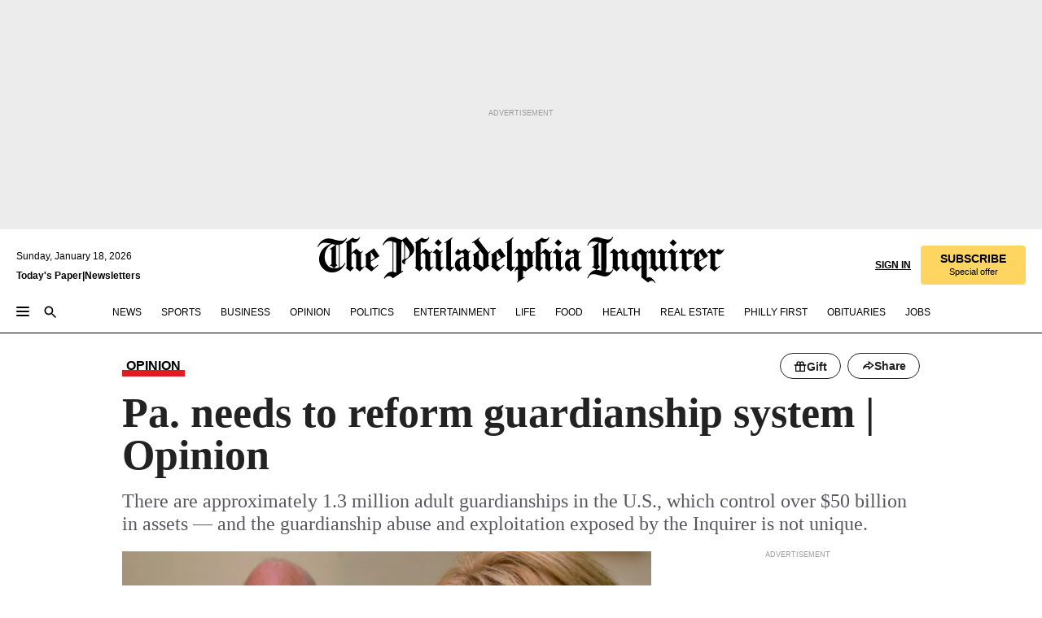

--- FILE ---
content_type: text/html; charset=utf-8
request_url: https://www.inquirer.com/opinion/commentary/guardianship-laws-pennsylvania-20190513.html
body_size: 38505
content:
<!DOCTYPE html><html lang="en"><head><link rel="preload" as="image" href="https://www.inquirer.com/resizer/v2/V2C4T6FED5HKHJ6DSIG5MQKMDI.jpg?auth=d82f8fffaabd2e989734257e01369e88355fbf5a5cc52e8ec12ce34e7af0cd3a&amp;width=760&amp;height=507&amp;smart=true" imageSrcSet="https://www.inquirer.com/resizer/v2/V2C4T6FED5HKHJ6DSIG5MQKMDI.jpg?auth=d82f8fffaabd2e989734257e01369e88355fbf5a5cc52e8ec12ce34e7af0cd3a&amp;width=800&amp;height=533&amp;smart=true 800w,https://www.inquirer.com/resizer/v2/V2C4T6FED5HKHJ6DSIG5MQKMDI.jpg?auth=d82f8fffaabd2e989734257e01369e88355fbf5a5cc52e8ec12ce34e7af0cd3a&amp;width=700&amp;height=467&amp;smart=true 700w,https://www.inquirer.com/resizer/v2/V2C4T6FED5HKHJ6DSIG5MQKMDI.jpg?auth=d82f8fffaabd2e989734257e01369e88355fbf5a5cc52e8ec12ce34e7af0cd3a&amp;width=600&amp;height=400&amp;smart=true 600w,https://www.inquirer.com/resizer/v2/V2C4T6FED5HKHJ6DSIG5MQKMDI.jpg?auth=d82f8fffaabd2e989734257e01369e88355fbf5a5cc52e8ec12ce34e7af0cd3a&amp;width=500&amp;height=333&amp;smart=true 500w,https://www.inquirer.com/resizer/v2/V2C4T6FED5HKHJ6DSIG5MQKMDI.jpg?auth=d82f8fffaabd2e989734257e01369e88355fbf5a5cc52e8ec12ce34e7af0cd3a&amp;width=400&amp;height=267&amp;smart=true 400w" imageSizes="(min-width: 1040px) 650px, calc(100vw - 16px)"/><link rel="preconnect" href="https://media.inquirer.com/"/><link rel="dns-prefetch" href="https://media.inquirer.com"/><link rel="preconnect" href="https://p543.inquirer.com/"/><link rel="dns-prefetch" href="https://p543.inquirer.com"/><link rel="preconnect" href="https://htlbid.com"/><link rel="dns-prefetch" href="https://htlbid.com"/><link rel="preconnect" href="https://securepubads.g.doubleclick.net"/><link rel="dns-prefetch" href="https://securepubads.g.doubleclick.net"/><link rel="stylesheet" type="text/css" href="https://htlbid.com/v3/inquirer-web.com/htlbid.css"/><script async="" src="https://htlbid.com/v3/inquirer-web.com/htlbid.js"></script><link rel="stylesheet" href="/pf/resources/dist/inquirer-light/css/style.css?d=1137"/><title>Pa. needs to reform guardianship system | Opinion</title><link rel="apple-touch-icon-precomposed" sizes="57x57" href="https://media.inquirer.com/designimages/apple-touch-icon-57x57-precomposed.png"/><link rel="apple-touch-icon-precomposed" sizes="76x76" href="https://media.inquirer.com/designimages/apple-touch-icon-76x76-precomposed.png"/><link rel="apple-touch-icon-precomposed" sizes="120x120" href="https://media.inquirer.com/designimages/apple-touch-icon-60x60-precomposed@2x.png"/><link rel="apple-touch-icon-precomposed" sizes="152x152" href="https://media.inquirer.com/designimages/apple-touch-icon-76x76-precomposed@2x.png"/><link rel="apple-touch-icon-precomposed" sizes="180x180" href="https://media.inquirer.com/designimages/apple-touch-icon-60x60-precomposed@3x.png"/><link rel="icon" sizes="16x16" href="https://media.inquirer.com/designimages/apple-touch-icon-16x16-precomposed.png"/><link rel="icon" sizes="192x192" href="https://media.inquirer.com/designimages/touch-icon-192x192.png"/><link rel="apple-touch-icon-precomposed" href="https://media.inquirer.com/designimages/apple-touch-icon-precomposed.png"/><link rel="apple-touch-icon" href="https://media.inquirer.com/designimages/apple-touch-icon.png"/><meta name="robots" content="index, follow"/><meta name="googlebot-news" content="index"/><meta name="googlebot" content="index"/><meta name="copyright" content="(c) 2026 The Philadelphia Inquirer, LLC"/><meta name="distribution" content="global"/><meta name="rating" content="general"/><meta name="application-name" content="The Philadelphia Inquirer, LLC"/><meta property="og:site_name" content="Inquirer.com"/><meta name="viewport" content="width=device-width,minimum-scale=1,initial-scale=1,maximum-scale=1"/><meta name="arc_environment" content="fusion"/><meta property="fb:pages" content="6130721655"/><meta name="twitter:site" content="@PhillyInquirer"/><meta name="twitter:creator" content="@PhillyInquirer"/><meta property="og:locale" content="en_US"/><meta name="twitter:card" content="summary_large_image"/><script data-schema="Organization" type="application/ld+json">
        {
          "name": "The Philadelphia Inquirer, LLC",
          "url": "https://www.inquirer.com",
          "logo": "https://www.inquirer.com/pb/resources/dist/images/inquirer-logo-official-v2.svg",
          "sameAs": [
            "https://www.facebook.com/philadelphiainquirer/",
            "https://twitter.com/PhillyInquirer"
          ],
          "@type": "NewsMediaOrganization",
          "@context": "http://schema.org"
        }
      </script><script>
            var pmnAdmin = {};
            var PMNdataLayer = [{
              analytics: {}
            }];
          </script><link rel="canonical" href="https://www.inquirer.com/opinion/commentary/guardianship-laws-pennsylvania-20190513.html"/><meta property="og:title" content="Pa. needs to reform guardianship system | Opinion"/><meta property="og:description" content="There are approximately 1.3 million adult guardianships in the U.S., which control over $50 billion in assets — and the guardianship abuse and exploitation exposed by the Inquirer is not unique."/><meta property="og:image" content="https://www.inquirer.com/resizer/v2/V2C4T6FED5HKHJ6DSIG5MQKMDI.jpg?auth=d82f8fffaabd2e989734257e01369e88355fbf5a5cc52e8ec12ce34e7af0cd3a&amp;width=760&amp;height=507&amp;smart=true"/><meta property="og:image:width" content="1200"/><meta property="og:image:height" content="800"/><meta name="twitter:title" content="Pa. needs to reform guardianship system | Opinion"/><meta name="twitter:description" content="There are approximately 1.3 million adult guardianships in the U.S., which control over $50 billion in assets — and the guardianship abuse and exploitation exposed by the Inquirer is not unique."/><meta name="twitter:image" content="https://www.inquirer.com/resizer/v2/V2C4T6FED5HKHJ6DSIG5MQKMDI.jpg?auth=d82f8fffaabd2e989734257e01369e88355fbf5a5cc52e8ec12ce34e7af0cd3a&amp;width=760&amp;height=507&amp;smart=true"/><meta name="cXenseParse:title" content="Pa. needs to reform guardianship system | Opinion"/><meta property="article:section" content="Commentary, opinion, commentary"/><meta name="author" content="Karen C. Buck, Pamela Walz and Sam Brooks, For The Inquirer"/><meta itemProp="description" name="description" content="There are approximately 1.3 million adult guardianships in the U.S., which control over $50 billion in assets — and the guardianship abuse and exploitation exposed by the Inquirer is not unique."/><meta name="og:url" content="https://www.inquirer.com/opinion/commentary/guardianship-laws-pennsylvania-20190513.html"/><meta property="article:modified_time" content="2019-05-13T09:39:50-04:00"/><meta name="date" content="2019-05-13T09:30:50.923Z"/><meta name="article_id" content="PVI4W5QZNBESNDCBGKWXFNPURE"/><meta property="og:type" content="article"/><meta property="article:opinion" content="true"/><meta property="vf:unique_id" content="PVI4W5QZNBESNDCBGKWXFNPURE"/><meta name="sailthru.tags" content="commentary,opinion"/><meta name="sailthru.author" content="Karen C. Buck, Pamela Walz and Sam Brooks, For The Inquirer"/><meta name="sailthru.date" content="2019-05-13T13:39:50.669Z"/><meta name="sailthru.title" content="Pa. needs to reform guardianship system | Opinion"/><meta name="sailthru.description" content="There are approximately 1.3 million adult guardianships in the U.S., which control over $50 billion in assets — and the guardianship abuse and exploitation exposed by the Inquirer is not unique."/><meta name="sailthru.image.full" content="https://www.inquirer.com/resizer/v2/V2C4T6FED5HKHJ6DSIG5MQKMDI.jpg?auth=d82f8fffaabd2e989734257e01369e88355fbf5a5cc52e8ec12ce34e7af0cd3a&amp;width=760&amp;height=507&amp;smart=true"/><meta name="sailthru.image.thumb" content="https://www.inquirer.com/resizer/v2/V2C4T6FED5HKHJ6DSIG5MQKMDI.jpg?auth=d82f8fffaabd2e989734257e01369e88355fbf5a5cc52e8ec12ce34e7af0cd3a&amp;width=760&amp;height=507&amp;smart=true"/><meta name="keywords" content="guardianship-laws-pennsylvania"/><meta name="news_keywords" content="guardianship-laws-pennsylvania"/><meta name="article-subtype" content="subtype-regular"/><script data-schema="NewsArticle" type="application/ld+json">
    {
      "@context": "http://schema.org",
      "@type": "NewsArticle",
      "mainEntityOfPage": {
        "@type": "WebPage",
        "@id": "https://www.inquirer.com/opinion/commentary/guardianship-laws-pennsylvania-20190513.html"
      },
      "headline": "Pa. needs to reform guardianship system | Opinion",
      "thumbnailUrl": "https://www.inquirer.com/resizer/v2/V2C4T6FED5HKHJ6DSIG5MQKMDI.jpg?auth=d82f8fffaabd2e989734257e01369e88355fbf5a5cc52e8ec12ce34e7af0cd3a&width=760&height=507&smart=true",
      "articleSection": "opinion",
      "image": {
        "@type": "ImageObject",
        "url": "https://www.inquirer.com/resizer/v2/V2C4T6FED5HKHJ6DSIG5MQKMDI.jpg?auth=d82f8fffaabd2e989734257e01369e88355fbf5a5cc52e8ec12ce34e7af0cd3a&width=760&height=507&smart=true",
        "height": 800,
        "width": 1200
      },
      "datePublished": "2019-05-13T05:30:50-04:00",
      "dateModified": "2019-05-13T05:30:50-04:00",
      "author": [{"@type":"Person","name":"Karen C. Buck"},{"@type":"Person","name":"Pamela Walz"},{"@type":"Person","name":"Sam Brooks"}],
      "isAccessibleForFree": false,
      "hasPart": {
        "@type": "WebPageElement",
        "isAccessibleForFree": false,
        "cssSelector" : ".article-body-paywall"
      },
      "isPartOf": {
        "@type": ["CreativeWork", "Product"],
        "name": "The Philadelphia Inquirer",
        "productID": "inquirer.com:basic"
      },
      "publisher": {
        "@type": "NewsMediaOrganization",
        "name": "The Philadelphia Inquirer",
        "logo": {
          "@type": "ImageObject",
          "url": "https://media.inquirer.com/designimages/inquirer-logo-amp.png",
          "width": 600,
          "height": 60
        }
      },
      "description": "There are approximately 1.3 million adult guardianships in the U.S., which control over $50 billion in assets — and the guardianship abuse and exploitation exposed by the Inquirer is not unique.",
      "keywords": [
        "articleID/PVI4W5QZNBESNDCBGKWXFNPURE",
        "Type/Article",
        "target/Commentary/opinion/commentary",
        "NavLink/opinion"
      ],
      "identifier": {
        "@type": "PropertyValue",
        "propertyID": "articleID",
        "value": "PVI4W5QZNBESNDCBGKWXFNPURE"
      }
    }
    </script><script data-schema="BreadcrumbList" type="application/ld+json">
                      {
                        "@context": "https://schema.org",
                        "@type": "BreadcrumbList",
                        "itemListElement": [{"@type":"ListItem","position":1,"name":"Opinion","item":"https://www.inquirer.com/opinion"},{"@type":"ListItem","position":2,"name":"Commentary","item":"https://www.inquirer.com/opinion/commentary"}]
                      }
                    </script><script src="https://cdn.cookielaw.org/scripttemplates/otSDKStub.js" data-domain-script="c6dea5ec-f3a5-432d-8d99-556d91c9726b" type="text/javascript" charset="UTF-8" data-dLayer-name="PMNdataLayer"></script><script src="https://cdn.speedcurve.com/js/lux.js?id=283407416" defer="" crossorigin="anonymous"></script><script type="application/javascript" id="polyfill-script">if(!Array.prototype.includes||!(window.Object && window.Object.assign)||!window.Promise||!window.Symbol||!window.fetch){document.write('<script type="application/javascript" src="/pf/dist/engine/polyfill.js?d=1137&mxId=00000000" defer=""><\/script>')}</script><script id="fusion-engine-react-script" type="application/javascript" src="/pf/dist/engine/react.js?d=1137&amp;mxId=00000000" defer=""></script><script id="fusion-engine-combinations-script" type="application/javascript" src="/pf/dist/components/combinations/light.js?d=1137&amp;mxId=00000000" defer=""></script>
<script>(window.BOOMR_mq=window.BOOMR_mq||[]).push(["addVar",{"rua.upush":"false","rua.cpush":"false","rua.upre":"false","rua.cpre":"false","rua.uprl":"false","rua.cprl":"false","rua.cprf":"false","rua.trans":"SJ-dab109f5-0d41-4e20-bf19-eded217d1528","rua.cook":"false","rua.ims":"false","rua.ufprl":"false","rua.cfprl":"false","rua.isuxp":"false","rua.texp":"norulematch","rua.ceh":"false","rua.ueh":"false","rua.ieh.st":"0"}]);</script>
                              <script>!function(e){var n="https://s.go-mpulse.net/boomerang/";if("False"=="True")e.BOOMR_config=e.BOOMR_config||{},e.BOOMR_config.PageParams=e.BOOMR_config.PageParams||{},e.BOOMR_config.PageParams.pci=!0,n="https://s2.go-mpulse.net/boomerang/";if(window.BOOMR_API_key="PPACB-T4Q7H-SPCW8-FS2AT-3JVSH",function(){function e(){if(!o){var e=document.createElement("script");e.id="boomr-scr-as",e.src=window.BOOMR.url,e.async=!0,i.parentNode.appendChild(e),o=!0}}function t(e){o=!0;var n,t,a,r,d=document,O=window;if(window.BOOMR.snippetMethod=e?"if":"i",t=function(e,n){var t=d.createElement("script");t.id=n||"boomr-if-as",t.src=window.BOOMR.url,BOOMR_lstart=(new Date).getTime(),e=e||d.body,e.appendChild(t)},!window.addEventListener&&window.attachEvent&&navigator.userAgent.match(/MSIE [67]\./))return window.BOOMR.snippetMethod="s",void t(i.parentNode,"boomr-async");a=document.createElement("IFRAME"),a.src="about:blank",a.title="",a.role="presentation",a.loading="eager",r=(a.frameElement||a).style,r.width=0,r.height=0,r.border=0,r.display="none",i.parentNode.appendChild(a);try{O=a.contentWindow,d=O.document.open()}catch(_){n=document.domain,a.src="javascript:var d=document.open();d.domain='"+n+"';void(0);",O=a.contentWindow,d=O.document.open()}if(n)d._boomrl=function(){this.domain=n,t()},d.write("<bo"+"dy onload='document._boomrl();'>");else if(O._boomrl=function(){t()},O.addEventListener)O.addEventListener("load",O._boomrl,!1);else if(O.attachEvent)O.attachEvent("onload",O._boomrl);d.close()}function a(e){window.BOOMR_onload=e&&e.timeStamp||(new Date).getTime()}if(!window.BOOMR||!window.BOOMR.version&&!window.BOOMR.snippetExecuted){window.BOOMR=window.BOOMR||{},window.BOOMR.snippetStart=(new Date).getTime(),window.BOOMR.snippetExecuted=!0,window.BOOMR.snippetVersion=12,window.BOOMR.url=n+"PPACB-T4Q7H-SPCW8-FS2AT-3JVSH";var i=document.currentScript||document.getElementsByTagName("script")[0],o=!1,r=document.createElement("link");if(r.relList&&"function"==typeof r.relList.supports&&r.relList.supports("preload")&&"as"in r)window.BOOMR.snippetMethod="p",r.href=window.BOOMR.url,r.rel="preload",r.as="script",r.addEventListener("load",e),r.addEventListener("error",function(){t(!0)}),setTimeout(function(){if(!o)t(!0)},3e3),BOOMR_lstart=(new Date).getTime(),i.parentNode.appendChild(r);else t(!1);if(window.addEventListener)window.addEventListener("load",a,!1);else if(window.attachEvent)window.attachEvent("onload",a)}}(),"".length>0)if(e&&"performance"in e&&e.performance&&"function"==typeof e.performance.setResourceTimingBufferSize)e.performance.setResourceTimingBufferSize();!function(){if(BOOMR=e.BOOMR||{},BOOMR.plugins=BOOMR.plugins||{},!BOOMR.plugins.AK){var n="false"=="true"?1:0,t="",a="bu5utcixzcoi62lmjuza-f-8fa8d4b67-clientnsv4-s.akamaihd.net",i="false"=="true"?2:1,o={"ak.v":"39","ak.cp":"689028","ak.ai":parseInt("653835",10),"ak.ol":"0","ak.cr":9,"ak.ipv":4,"ak.proto":"h2","ak.rid":"8fabe9c8","ak.r":44268,"ak.a2":n,"ak.m":"dscr","ak.n":"ff","ak.bpcip":"13.59.73.0","ak.cport":50646,"ak.gh":"23.192.164.143","ak.quicv":"","ak.tlsv":"tls1.3","ak.0rtt":"","ak.0rtt.ed":"","ak.csrc":"-","ak.acc":"","ak.t":"1768705330","ak.ak":"hOBiQwZUYzCg5VSAfCLimQ==fHoiXugGDhQ41DLEWvY0amDmVBLPIt/grJHhQ3vvk4p8BviRzjwz3Ot/Hrmibvkgq83BSZPWOOaG3oes0uHihkEcEi7wmONBBArHKDE6xhHE30UxZuIj0JyDpYrmjSzJho9X5aThPahMPn09W4xkYY1pYkLyEocuteBCDncv1afnxFJWtivbYPymmnKk7nRS5VyNsF4RSeI2sxDIAb05blQ+EkCEKWj8feyvNR14g1/URBOAW5MpB0Sxh10NHXSFbr6qrHVBr07sWAfp1sY7XDnfD1jXk8ixoBo8xG6vrNqpxy1ZbNiVq6g9KGMOQ87hQCO3VLDwpLOUmJbfll1OHRaPtdczyqJeMUIwdJrCgEXZIsdWjNgRVBsUbhB4wLsX+l1lALHfJfrBjoRON1HY/cbsdnyPH8XwHIR6ObOnis4=","ak.pv":"123","ak.dpoabenc":"","ak.tf":i};if(""!==t)o["ak.ruds"]=t;var r={i:!1,av:function(n){var t="http.initiator";if(n&&(!n[t]||"spa_hard"===n[t]))o["ak.feo"]=void 0!==e.aFeoApplied?1:0,BOOMR.addVar(o)},rv:function(){var e=["ak.bpcip","ak.cport","ak.cr","ak.csrc","ak.gh","ak.ipv","ak.m","ak.n","ak.ol","ak.proto","ak.quicv","ak.tlsv","ak.0rtt","ak.0rtt.ed","ak.r","ak.acc","ak.t","ak.tf"];BOOMR.removeVar(e)}};BOOMR.plugins.AK={akVars:o,akDNSPreFetchDomain:a,init:function(){if(!r.i){var e=BOOMR.subscribe;e("before_beacon",r.av,null,null),e("onbeacon",r.rv,null,null),r.i=!0}return this},is_complete:function(){return!0}}}}()}(window);</script></head><body><div>
                <script type="text/javascript">
                  function OptanonWrapper() { }
                </script>
              </div><noscript>
          <iframe src="https://www.googletagmanager.com/ns.html?id=GTM-M4NMCHW"
          height="0" width="0" style="display:none;visibility:hidden"></iframe></noscript><div id="fusion-app" class=""><div class="article-body article-body-paywall type-body-text"><a class="sr-only focus:not-sr-only active:not-sr-only hover:not-sr-only" href="#article-body">Skip to content</a><header id="app-bar" class="app-bar header top-0 sticky z-[11]"><div data-ad-name="article/top_banner_masthead" class="text-center container-column
          bg-[#ececec] overflow-hidden py-4 flex-col justify-center items-center flex min-h-[50px] md:min-h-[90px] lg:min-h-[250px]"><div class="type-button absolute z-0"><div class="advertisement-text font-light xxs:leading-5 xs:leading-none text-[9px] text-[#999] tracking-normal uppercase justify-center flex flex-row mb-1">Advertisement</div></div><div class="container-row justify-center w-full z-1"><div class="arcad bg-none my-0 mx-auto min-h-0 min-w-0 ad-responsive text-center "><div class="htlad-web-top_banner_masthead" data-unit="phl.opinion/commentary/article/top_banner" data-targeting="{&quot;position&quot;:&quot;slider&quot;,&quot;position_type&quot;:&quot;slider_section&quot;}"></div></div></div></div><nav class="global-app-bar sticky top-0 border-solid z-[11] inset-x-0 border-b bg-white "><div class="h-[62px] flex flex-col max-w-[1240px] mx-auto px-5 justify-center relative lg:h-[127px] bg-white"><div class="static lg:relative"><div class="transition-all lg:w-[616px] left-0 flex flex-col
        overflow-hidden duration-200 absolute w-full top-16
        lg:left-8 shadow-md lg:top-[128px] h-0"><div class="flex flex-col bg-white space-y-3 p-3 shadow-md inq-dropdown-menu px-7 py-4 "><div class="relative"><input type="text" placeholder="Search" aria-required="false" aria-label="Search" id="search" class="font-grot10 border border-solid border-neutral-dark-gray focus:border-primary-blue active:border-primary-blue w-full px-6 py-3 text-4"/><div class="absolute top-1 right-1"><button class="cursor-pointer p-2 bg-transparent"><svg xmlns="http://www.w3.org/2000/svg" width="20" height="20" viewBox="0 0 24 24"><use href="#search-icon-circle"></use><use href="#search-icon-line"></use></svg></button></div></div></div></div></div><div class="flex flex-row flex-auto"><svg xmlns="http://www.w3.org/2000/svg" class="hidden"><defs><path d="M0 0h24v24H0z" fill="none" id="search-icon-circle"></path><path d="M15.5 14h-.79l-.28-.27C15.41 12.59 16 11.11 16 9.5 16 5.91 13.09 3 9.5 3S3 5.91 3 9.5 5.91 16 9.5 16c1.61 0 3.09-.59 4.23-1.57l.27.28v.79l5 4.99L20.49 19l-4.99-5zm-6 0C7.01 14 5 11.99 5 9.5S7.01 5 9.5 5 14 7.01 14 9.5 11.99 14 9.5 14z" id="search-icon-line"></path></defs></svg><div class="flex-1 flex items-center space-x-2 lg:hidden"><button type="button" role="button" aria-label="Full navigation" aria-haspopup="true" aria-expanded="false" class="flex flex-col h-3 w-4 p-0 rounded
      justify-center items-center group cursor-pointer bg-transparent"><div class="h-0.5 w-4 rounded-full transition ease
      transform duration-300 opacity-100 group-hover:opacity-50  bg-black"></div><div class="h-0.5 w-4 my-[3px] rounded-full
      transition ease transform duration-300 opacity-100 group-hover:opacity-50 bg-black"></div><div class="h-0.5 w-4 rounded-full transition
      ease transform duration-300 opacity-100 group-hover:opacity-50  bg-black"></div></button><button class="cursor-pointer p-2 mt-1 bg-transparent" aria-label="Search" aria-haspopup="true" aria-expanded="false"><svg xmlns="http://www.w3.org/2000/svg" width="20" height="20" viewBox="0 0 24 24"><use href="#search-icon-circle"></use><use href="#search-icon-line"></use></svg></button></div><div class="hidden flex-1 flex-col space-y-1 justify-center lg:flex lg:pt-3"><div class="flex flex-row items-center"><div aria-label="Saturday, January 17, 2026" class="text-3 mb-1 mr-1">Saturday, January 17, 2026</div></div><div class="flex gap-1 text-3 font-bold leading-3.5 "><a href="https://eedition.inquirer.com/" id="todayspaper" data-link-type="global-nav" aria-label="Print Copy of Today&#x27;s Paper" role="link" class="no-underline text-black">Today&#x27;s Paper</a>|<a class="no-underline text-black" href="https://www.inquirer.com/newsletters/" data-link-type="global-nav" aria-label="Newsletters" role="link">Newsletters</a></div></div><div class="flex-1 text-center justify-center items-center flex"><a data-link-type="global-nav" aria-label="The Philadelphia Inquirer - Go to homepage link" role="link" class="flex-1 relative w-[140px] sm:w-[325px] lg:w-[500px]" href="/"><div class="absolute left-0 right-0 h-full flex items-center text-black"><svg class="transition-all duration-500 w-[140px] mx-auto opacity-100 sm:opacity-0  w-[140px]" xmlns="http://www.w3.org/2000/svg" viewBox="0 0 1124.32 253.93" fill="currentColor"><path d="M290.15,136.89V155.6s13.26,11.37,18.47,14.68l19.9-16.58,3.32,3.79-36.95,32.68H293l-33.63-26.29v-2.13s4.5-1.18,4.5-2.61V104.67c0-1.66-5-3.55-5-3.55V99l47.37-34.11h2.84l28.18,40.74v1.89ZM292.29,86l-2.13,1.66v43.82l23-14.92Z"></path><path d="M589.13,190.19h-1.42l-23.45-18.95v-2.13s3.08-1.18,3.08-3.55V99.72s-9-8.76-14.92-12.08l-10.66,9V163s5.92,5.45,8.76,5.45a6.3,6.3,0,0,0,4-1.18l1.42,2.61L537.26,190.2h-1.42l-25.11-19.42v-2.13s4.74-1.89,4.74-3.55V93.81s-5.21-5.21-8.53-5.21c-1.89,0-3.55,1.42-5.68,3.32l-2.37-3.08L519.73,66.1h1.42s18.71,12.79,23,22l23.68-22h1.42L592.9,86.71,601.66,78l3.08,3.32L593.61,92.16V162.5s4.74,5.68,9,5.68c2.13,0,4.74-2.61,6.87-4.5l2.61,2.84Z"></path><path d="M770.86,168.34,747.5,190.19h-1.42l-23.45-20.84-8,7.34-3.32-3.55,10.66-9.47V94.51s-6.64-5.68-8.54-5.68-2.61,1.18-4.74,3.08l-2.13-3.08,22-22.74H730l21.32,18v2.37s-3.08,1.42-3.08,3.79V157s8.53,9.24,14,12.32l10.89-9.24V94s-8.05-5.92-9.71-5.92c-1.42,0-2.84,1.18-3.79,1.89l-1.9-2.84L777.8,66.09h1.42l20.61,17.29,6.63-5.92L809.78,81,799.36,91v69.87s7.82,7.34,10.66,7.34c1.9,0,5.45-3.79,7.58-5.68l2.61,2.84-24.16,24.87h-1.42Z"></path><path d="M853.83,190.19h-1.42l-24.63-18.95v-2.13s4.26-1.18,4.26-3.55V97.82s-6.4-6.63-11.84-10.18l-3.79,3.55-2.84-3.08,21.79-22.26h1.42l20.84,18.71,8.76-8.76,3.08,3.32L858.33,90v72.47s5,5.45,9.47,5.45c1.9,0,5-3.08,7.11-5l2.37,3.08ZM845.78,52.1h-2.13s-9.47-10.66-17.76-17.05V32.92a83.15,83.15,0,0,0,17.05-17.76h2.13s8.76,10.42,17.76,17.53v2.13A107.19,107.19,0,0,0,845.78,52.1Z"></path><path d="M940.52,97.58c-6.63,0-12.55-2.37-18.47-8.29H918.5v73s9,6.63,11.6,6.63c1.9,0,10.66-7.58,12.79-9.47l3.08,3.08-30.79,27.71h-1.42l-25.34-19.42v-2.13s3.79-1.89,3.79-3.55V94.75s-6.16-5.45-9-6.39c-1.9,0-3.08,1.42-5.21,3.32l-2.84-2.84L896.48,66.1h1.66l20.37,18,15.63-18h2.13s7.1,8.76,15.87,8.76c5.21,0,10.42-1.18,14.21-7.11l2.84,1.42C964.67,78.87,951.65,97.58,940.52,97.58Z"></path><path d="M986.94,136.89V155.6s13.26,11.37,18.47,14.68l19.89-16.58,3.32,3.79-36.95,32.68h-1.89L956.15,163.9v-2.13s4.5-1.18,4.5-2.61V104.69c0-1.66-5-3.55-5-3.55V99l47.37-34.11h2.84l28.19,40.74v1.89ZM989.07,86l-2.13,1.66v43.82l23-14.92Z"></path><path d="M1095.65,97.58c-6.63,0-12.55-2.37-18.47-8.29h-3.55v73s9,6.63,11.6,6.63c1.9,0,10.66-7.58,12.79-9.47l3.08,3.08-30.79,27.71h-1.42l-25.34-19.42v-2.13s3.79-1.89,3.79-3.55V94.75s-6.16-5.45-9-6.39c-1.9,0-3.08,1.42-5.21,3.32l-2.84-2.84,21.32-22.74h1.66l20.37,18,15.63-18h2.13s7.1,8.76,15.87,8.76c5.21,0,10.42-1.18,14.21-7.11l2.84,1.42C1119.8,78.87,1106.78,97.58,1095.65,97.58Z"></path><path d="M185,26.52V90.23l.24.24,25.82-24.4h1.42l23.68,20.61,8.76-8.76L248,80.76,236.87,92.13v70.34s4.74,5.68,9,5.68c2.37,0,5.68-3.55,7.82-5.68l2.84,2.84-25.11,24.87H230l-22.5-18.71v-2.13s3.08-1.18,3.08-3.55V100s-7.82-8-14.21-12.08L185,97.82v63.71c.47,1.18,5,7.11,12.79,7.11l.47,2.61L179.55,190.2h-1.42l-23.92-18.95v-2.13s4.5-1.89,4.5-3.55V37.67c0-2.84-5.21-3.55-5.21-3.55V31.51c18.71-10.42,37.66-25.58,37.66-25.58h1.66s21.37,19.86,36.47-2.84L233.08,5C206.8,50.67,185,26.52,185,26.52Z"></path><path d="M699.79,227.44l-.26-137.62,10.7-10.44-3.06-3.31-10.69,9.67-28-20.62h-1.53l-52.7,34.37V101a17.82,17.82,0,0,1,4.85,2.36,2.34,2.34,0,0,1,.71.94s0,.05,0,.51v53.74a1.29,1.29,0,0,1-.37,1s-.92,1.22-4.72,2.22v1.53l32.08,27h1.53l22.4-25.46h.51l.26,2.68-.35,55.86,35.23,27.5h1.78s19.3-22.64,36.67,3.06l3-2S723,205.59,699.79,227.44Zm-28.52-69.75-9.42,9.67c-3.29-1.53-13.75-12-13.75-12V86.49l1-.76c4.43,2.37,22.15,17.06,22.15,17.06v54.9Z"></path><path d="M120.33,169.06V44.42C147,38.2,160.78,8.79,160.78,8.79l-4-2.16a27,27,0,0,1-7.5,9.79c-10.35,8-20.07,7.47-36,5a98.05,98.05,0,0,1-11.6-2.69c-5.19-1.4-8.12-2.28-8.12-2.28-17.1-5-24.74-5.63-24.74-5.63-8.67-1-13.82-1-16.8-.63a35.24,35.24,0,0,0-3.82.63c-12.87,3-22.62,10-30,17A76,76,0,0,0,0,54.82l3.77,2A59.7,59.7,0,0,1,7.06,51a44.79,44.79,0,0,1,9.18-10.64,29.7,29.7,0,0,1,8.1-4.87,24.9,24.9,0,0,1,8-1.94c6.88-.63,18,.67,27,2.3,8.15,1.48,14.56,3.27,14.56,3.27C-9.31,70.84,10.7,141.8,10.7,141.8a73.15,73.15,0,0,0,31.5,43.58A69.91,69.91,0,0,0,57,192.54,68.51,68.51,0,0,0,72.56,196a78.56,78.56,0,0,0,16-.19A70.54,70.54,0,0,0,107.82,191a64.8,64.8,0,0,0,9.8-5,84.07,84.07,0,0,0,21.5-19.26,131.28,131.28,0,0,0,13.48-20.66L148.71,144C137,164.43,120.33,169.06,120.33,169.06ZM66.07,158.41l2.8,3,4-2.93L90,173.05a55.29,55.29,0,0,1-13.66-2.2,42.32,42.32,0,0,1-7.63-3,48.84,48.84,0,0,1-12.3-9.1,61.29,61.29,0,0,1-6.08-7.28,55.19,55.19,0,0,1-5.91-10.69,61.74,61.74,0,0,1-3-8.85,72.08,72.08,0,0,1-1.64-8.25,85.79,85.79,0,0,1-.77-12.64s0-4.37.52-9.47a80.83,80.83,0,0,1,1.68-10.51,79.34,79.34,0,0,1,4.58-14.3,76.39,76.39,0,0,1,9.63-16.32A71.79,71.79,0,0,1,79.79,40.74s9.52,2.31,18.06,4L66,68.6l2.79,3,5.63-4.22a2.44,2.44,0,0,1,.33.47,7.82,7.82,0,0,1,.74,1.85s.08.31.19.77a32.74,32.74,0,0,1,.59,3.69c.1,1.07.25,2.53.33,4,.06,1.23.06.82.15,3.73,0,.46.07,1.71.07,3.38,0,3,0,7.23-.08,10.85,0,3.85,0,4,0,4l0,18-.08,29.51v2.83l-10.65,8M102.81,45.7a44.78,44.78,0,0,0,13.53-.48V170.36a58.59,58.59,0,0,1-11.61,2.24c-2.23.28-7.26.48-7.26.48-2.57.18-7.44,0-7.44,0l18.24-16.55a18.12,18.12,0,0,1-6.72-8,11.19,11.19,0,0,1-.4-1.25,10.37,10.37,0,0,1-.26-1.67c0-.54,0-1.05,0-1.44v-.72l0-7.22,0-89"></path><path d="M517.57,180.94,514,178.78a26.53,26.53,0,0,1-6.64,9.79c-9.16,8-17.76,7.47-31.84,5-.69-.12-1.33-.25-2-.39.58-.9,1.15-1.9,1.72-3A35.91,35.91,0,0,0,479,177.89c.45-4.77.54-8.8.54-8.8l.88-32.3.24-39.63V38l1.08-.24c23.61-6.22,35.8-35.63,35.8-35.63L514,0a26.53,26.53,0,0,1-6.64,9.79c-9.16,8-17.76,7.47-31.84,5a78.31,78.31,0,0,1-10.26-2.69c-4.59-1.4-7.19-2.28-7.19-2.28-15.13-5-21.89-5.63-21.89-5.63-7.67-1-12.23-1-14.86-.63a28,28,0,0,0-3.38.63c-11.39,3-20,10-26.51,17a77.9,77.9,0,0,0-16.15,27l3.34,2a62.21,62.21,0,0,1,2.91-5.89,43.31,43.31,0,0,1,8.13-10.64,25.53,25.53,0,0,1,7.17-4.87,20,20,0,0,1,7.1-1.94c6.09-.63,15.9.67,23.85,2.3,4.26.87,8,1.85,10.3,2.51L400.85,59.38,404,62.67l4.79-3.49s3.06,1.31,2.81,27.13l-.1,72.87-1.17.8-9.47,6.9,3.13,3.3,4-2.92,17.51,14.86h0a28.34,28.34,0,0,0-4.1.22A28,28,0,0,0,418,183c-11.39,3-20,10-26.51,17a77.9,77.9,0,0,0-16.15,27l3.34,2a62.21,62.21,0,0,1,2.91-5.89,43.31,43.31,0,0,1,8.13-10.64,25.53,25.53,0,0,1,7.17-4.87,20,20,0,0,1,7.1-1.94c6.09-.63,15.9.67,23.85,2.3,7.21,1.48,12.88,3.27,12.88,3.27,19.31,5.72,30.36,10.41,47,3.24C507,206.12,517.57,180.94,517.57,180.94Zm-92.07,1.14L446.45,165l-4.78-4.31a14.69,14.69,0,0,1-4.21-9.94V37.58l5.69-4.37,2.76.87s2.52.69,6,1.6V170c.13,9.19-.67,14.19-1.14,16.33-10-2.91-14.59-3.36-14.59-3.36a91.37,91.37,0,0,0-10.47-.85Z"></path></svg></div><div class="absolute left-0 right-0 h-full flex items-center text-black"><svg class="transition-all duration-500 sm:w-[325px] mx-auto opacity-0 sm:opacity-100  lg:w-[500px]" xmlns="http://www.w3.org/2000/svg" viewBox="0 0 1249.3 142.76" fill="currentColor"><g><g><path d="M550.35,77V87.48s7.49,6.44,10.34,8.24l11.23-9.29,2,2.1L553.05,107h-1L533,92.12V90.93s2.55-.6,2.55-1.5V58.87c0-1-2.7-2.1-2.7-2.1v-1.2L559.49,36.4H561l15.87,22.92v1Zm1.2-28.77-1.2,1.05V73.85l12.88-8.39ZM594.39,107h-.9L579.86,96.32v-1.2s2.25-.75,2.25-2.1V18.13L582,18l-4.5,2.24-.89-2.09c9.43-5.7,23.66-16,23.66-16l1.35,1.79s-4.79,3.45-4.79,7V91.23s3.29,2.84,5.09,2.84c1,0,2.4-1.2,3.6-2.24l1.64,1.79Zm150,0h-.9L729.66,96.32v-1.2s2.39-.75,2.39-2.1V55a43.15,43.15,0,0,0-6.74-5.7l-2.09,1.95-1.5-1.8L733.85,37h.9l11.68,10.49,5-5,1.64,2-6.14,6.14V91.38s2.7,3,5.25,3c1,0,2.84-1.65,4-2.69l1.35,1.64Zm-4.5-77.74h-1.2a95.73,95.73,0,0,0-10-9.59v-1.2a45.23,45.23,0,0,0,9.58-10h1.2a74,74,0,0,0,10,9.89v1.19a60.87,60.87,0,0,0-9.59,9.74M948.21,107h-.75L934.28,96.32v-1.2s1.65-.75,1.65-2.1V56s-5.1-4.94-8.39-6.74l-6,4.95V91.68s3.29,3,4.94,3a4,4,0,0,0,2.25-.6l.74,1.35L919,107h-.75L904.17,96v-1.2s2.55-1,2.55-1.95V52.73s-2.85-3-4.8-3c-1,0-1.95.9-3.14,2l-1.35-1.8,11.68-12.73h.9s10.49,7.19,12.88,12.28l13.34-12.28H937l13.34,11.53,4.94-4.94,1.8,1.95-6.29,6.14V91.38s2.69,3.14,5.09,3.14c1.2,0,2.7-1.5,3.89-2.55l1.35,1.65Zm102.16-12.28-13,12.28h-.9l-13.18-11.68-4.5,4L1017,97.37l6-5.4V53s-3.75-3.15-4.8-3.15-1.49.75-2.69,1.8l-1.2-1.8,12.43-12.73h.75l12,10v1.34s-1.79.9-1.79,2.1v37.6s4.79,5.24,7.94,7l6.14-5.24V52.88s-4.5-3.45-5.54-3.45c-.75,0-1.5.75-2.1,1.2L1043,49l11.38-11.83h.75l11.54,9.74,3.74-3.45,2,2.1-5.84,5.54v39.4s4.34,4,6,4c1,0,3-2.1,4.19-3.14l1.5,1.49L1064.6,107h-.75ZM1097.11,107h-.75l-13.93-10.63v-1.2s2.39-.75,2.39-2.1V55a47.17,47.17,0,0,0-6.59-5.7l-2.1,1.95-1.64-1.8L1086.77,37h.75l11.68,10.49,5-5,1.79,2-6.29,6.14V91.38s2.85,3,5.4,3c1,0,2.69-1.65,3.89-2.69l1.35,1.64Zm-4.5-77.74h-1.2a95.73,95.73,0,0,0-10-9.59v-1.2a45.23,45.23,0,0,0,9.58-10h1.2a74,74,0,0,0,10,9.89v1.19a68.72,68.72,0,0,0-9.59,9.74m53.33,25.62a14.29,14.29,0,0,1-10.49-4.65h-1.94V91.23S1138.6,95,1140,95c1.2,0,6.14-4.34,7.34-5.39l1.65,1.8L1131.56,107h-.75L1116.58,96v-1.2s2.1-1,2.1-1.95V53.18s-3.45-3-5.1-3.6c-1,0-1.64.9-2.84,2l-1.65-1.65,12-12.73h.9l11.54,10,8.83-10h1.2s3.9,4.94,8.84,4.94c3,0,5.84-.75,8.09-4l1.5.75c-2.55,5.54-9.89,16-16,16M1172,77V87.48s7.49,6.44,10.34,8.24l11.24-9.29,1.79,2.1L1174.7,107h-1l-19-14.83V90.93s2.54-.6,2.54-1.5V58.87c0-1-2.69-2.1-2.69-2.1v-1.2L1181,36.4h1.65l15.88,22.92v1Zm1.2-28.77-1.2,1.05V73.85l12.89-8.39Zm59.92,6.6c-3.74,0-7-1.35-10.33-4.65h-2.1V91.23s5.09,3.74,6.59,3.74c1,0,6-4.34,7.19-5.39l1.8,1.8L1218.89,107h-.75L1203.91,96v-1.2s2.1-1,2.1-1.95V53.18s-3.45-3-5.09-3.6c-1.05,0-1.8.9-3,2l-1.5-1.65,12-12.73h.9l11.39,10,8.84-10h1.19s4,4.94,9,4.94c2.85,0,5.84-.75,7.94-4l1.65.75c-2.55,5.54-9.89,16-16.18,16m-573-2.55V86.73c0,1,2.7,1.8,2.7,1.8v1L638.28,107.1h-.75a29.51,29.51,0,0,0-6.44-3l-.15.15V126l.15.15,4.35-2.1,1,1.65c-13.18,8.69-23.51,16-23.51,16l-.9-1.35s3.14-2.7,3.14-5.09V101.41c-3.44.3-6.74.75-8.54,6.14l-1.34-.3c0-7.34,3.14-13.33,9.88-16.17V53.33s-3.44-3.75-5.54-3.75c-1.35,0-3.3,2.25-4.49,3.45l-1.5-1.5,14.08-15h.9s11.53,7.79,13.48,13.33L644.57,36.7h.75L659.7,49.43,664.94,44l1.65,1.8Zm-15.88,4.79s-5.39-5.09-8.83-7l-4.35,4.35v35.5c4.49,1.35,7.64,2,13,6.59l.15-.15Zm40.9-42.24s12.28,13.63,27-12.13L710,1.65c-8.54,12.73-20.52,1.65-20.52,1.65h-.9a178.85,178.85,0,0,1-21.12,14.38v1.49s2.85.3,2.85,1.95V93c0,1-2.55,2.1-2.55,2.1v1.2L681.27,107H682l10.64-10.63-.3-1.5a8.46,8.46,0,0,1-7.19-4V55l6.44-5.55a54.19,54.19,0,0,1,7.94,6.74v37c0,1.35-1.8,2.1-1.8,2.1v1.2L710.48,107h.75l14.08-14.08-1.5-1.49c-1.19,1.19-3.14,3.14-4.49,3.14-2.4,0-4.94-3.14-4.94-3.14V51.83l6.14-6.44-1.65-1.65-4.94,4.94L700.6,37.15h-.75L685.32,50.78l-.15-.15Zm325.35,113.1c13-12.29,27,13.78,27,13.78l-1.65,1c-9.74-14.38-20.67-1.65-20.67-1.65h-1l-19.77-15.58.15-31.31-.15-1.5h-.15L981.46,107h-.75L962.59,91.83v-.9a6.78,6.78,0,0,0,2.7-1.2.53.53,0,0,0,.15-.6V58.57c0-.3-.45-.45-.45-.45a8.56,8.56,0,0,0-2.7-1.35v-.9L992,36.55h.9l15.73,11.68,6-5.54,1.8,2-6,5.84ZM994.35,88.68V57.82s-9.89-8.39-12.44-9.59l-.6.3v38.8s6,5.84,7.79,6.74Zm-204-51.53c-15.28,15.43-20.07,0-20.07,0h-1.2l-8.84,12.73v.6c1.35,2.55,3.75,6.14,9.29,6.14,4.5,0,8.24-5.84,10.79-8.39l6.59,5.1v9.14c-14.53,1-27.71,9.28-27.71,24.41,0,10.49,6.59,17.53,15,20.07h1l11.54-10.48h.15L798.41,107h.75l13.63-13.18L811.45,92c-1.2,1-2.7,2.4-3.9,2.4-2.55,0-5.84-4-5.84-4V50.48l6-5.84-1.65-1.8-4.34,3.9-10.49-9.59Zm-3.44,28V93.32s-1.5,1.8-5.09,1.8c-4.35,0-7.79-5.84-7.79-14.53s4.34-13.78,12.88-15.43m41-38.2,2,1.2C832.42,21.57,837.81,15,847,15a62.32,62.32,0,0,1,16.32,2.85l-21,15.42,1.8,2,2.7-2c.15,0,1.5,1.2,1.5,15.28v40.9l-6,4.34,1.8,2,2.25-1.65,9.73,8.24c-13.48,0-24.11,13.93-28.16,25.32l2,1.19c2.7-6.74,7.34-13.33,16.63-13.33,12.28,0,26.36,7.19,36.1,7.19,11.53,0,21.27-11.23,25.31-21l-1.94-1.2a14.29,14.29,0,0,1-13.63,9.29,45.9,45.9,0,0,1-8.09-1h-.45a1.13,1.13,0,0,0-.6-.15c1.94-3,2.54-4.94,3.14-9.29.9-7,.9-20.37.9-29.95V21.27c13.33-3,19.92-18.42,20.67-20.07L906,0c-2.4,6-7.49,9.14-14.23,9.14-11.24,0-23.52-7.34-34-7.34-15.58,0-25.31,13.48-29.81,25.16m28.31,75.35,11.69-9.59c-2.7-2.09-5.09-4.49-5.09-7.94V21.12l3.29-2.55a39,39,0,0,0,4.94,1.5v75.5a85,85,0,0,1-.6,9.14,57.4,57.4,0,0,0-14.23-2.4M163.28,77l26.51-16.63v-1L173.91,36.4h-1.64L145.6,55.57v1.2s2.85,1,2.85,2.1V89.43c0,.9-2.55,1.5-2.55,1.5v1.19L164.78,107H166l20.68-18.42-1.8-2.1-11.24,9.29c-2.84-1.8-10.33-8.24-10.33-8.24Zm1.2-28.77,11.68,17.23-12.88,8.39V49.28ZM375.84,107,389,93.32l-1.35-1.64c-1.2,1-3,2.69-4,2.69-2.55,0-5.25-3-5.25-3V50.63l6.3-6.14-1.8-2-4.94,5L366.25,37h-.9L353.22,49.43l1.5,1.8L357,49.28a47.51,47.51,0,0,1,6.6,5.7V93c0,1.35-2.4,2.1-2.4,2.1v1.2L374.94,107Zm-4.5-77.74a60.87,60.87,0,0,1,9.59-9.74V18.28a73.67,73.67,0,0,1-10-9.89h-1.2a45.4,45.4,0,0,1-9.59,10v1.2a96.3,96.3,0,0,1,10,9.59ZM407.45,107h-.9L392.92,96.32v-1.2s2.24-.75,2.24-2.1V18.13L395,18l-4.34,2.24-1.05-2.09c9.44-5.7,23.67-16,23.67-16l1.5,1.79s-4.8,3.45-4.8,7V91.23s3.15,2.84,4.95,2.84c1,0,2.39-1.2,3.59-2.24l1.65,1.79ZM104.11,14.83v35.8l.15.15,14.53-13.63h.75l13.33,11.53,4.94-4.94,1.65,1.65-6.14,6.44V91.38s2.55,3.14,4.94,3.14c1.35,0,3.3-2,4.5-3.14l1.49,1.49L130.17,107h-.75L116.69,96.47v-1.2s1.8-.75,1.8-2.1v-37a54.19,54.19,0,0,0-7.94-6.74L104.11,55v35.8a8.46,8.46,0,0,0,7.19,4l.3,1.5L101,107h-.75L86.73,96.32v-1.2s2.55-1.05,2.55-2.1V21.12c0-1.65-2.85-1.95-2.85-1.95V17.68A178.85,178.85,0,0,0,107.55,3.3h.9s12,11.08,20.52-1.65l2.1,1.05c-14.68,25.76-27,12.13-27,12.13m212.56,0v35.8l.15.15,14.53-13.63h.75l13.33,11.53,4.94-4.94,1.8,1.65-6.29,6.44V91.38s2.55,3.14,5.09,3.14c1.2,0,3.15-2,4.35-3.14L357,92.87,342.73,107H342L329.25,96.32v-1.2s1.8-.6,1.8-2v-37a61.18,61.18,0,0,0-7.94-6.89L316.67,55v35.8a8.48,8.48,0,0,0,7.19,4l.3,1.5L313.52,107h-.75L299.29,96.32v-1.2s2.55-1.2,2.55-2.1V21.12c0-1.65-2.85-1.95-2.85-1.95V17.68A178.85,178.85,0,0,0,320.11,3.3h.9s12.14,11.08,20.53-1.65l2.09,1.05c-14.68,25.76-27,12.13-27,12.13M452.83,37.15c-15.28,15.43-20.07,0-20.07,0h-1.2l-9,12.73v.6c1.5,2.55,3.9,6.14,9.29,6.14,4.65,0,8.24-5.84,10.79-8.39l6.74,5.1v9.14c-14.68,1-27.71,9.28-27.71,24.41A20.22,20.22,0,0,0,436.51,107h1.19l11.39-10.48h.3L460.77,107h.9l13.48-13.18L473.81,92c-1.2,1-2.55,2.4-3.75,2.4-2.55,0-5.84-4-5.84-4V50.48l6-5.84-1.8-1.8-4.19,3.9-10.64-9.59Zm-3.44,28V93.32a7.25,7.25,0,0,1-5.24,1.8c-4.2,0-7.64-5.84-7.64-14.53s4.34-13.78,12.88-15.43m-192,42.39,4.49-2.54,1.2,2.09-31.6,21.28c-4.05-5.1-8.39-6.9-12.29-6.9-5.84,0-10.78,3.9-13.18,8.09-.6-.3-2.1-1-2.25-1.19.9-2.25,9.44-22,26.82-20.53V15.13a34.09,34.09,0,0,0-9.59-1.5c-12.88,0-18.13,12-18.58,13.48l-2.54-1.94C205.37,13.93,214.81.9,229.49.9c10.63,0,18.27,7.79,30,9.14l13-8.84h1c2.09,7.79,23.52,21.27,23.52,38.05,0,13.48-13.64,23.51-22.47,30-4.5,3.29-6.15,8.23-6.15,13.48a8.36,8.36,0,0,0,.3,2.39l-.89.6c-.9-.3-8.39-3.14-8.39-9.28,0-3.75,2.84-5.85,6.74-7V21.12c-1.95-2.84-3.15-4.64-4.8-7.49-1.34.45-2.84,2.4-3.29,5.39a92.7,92.7,0,0,0-.75,12.59Zm-24.57.9,8.69,2.4V19.62L232.78,16Zm49.89-59.17c0-9.28-8.84-18.57-14.24-25.76V68.76c10.19-3,14.24-9.44,14.24-19.48M67.71,95c.9-.3,9.43-2.55,16-14.08l2.09,1.2C77.29,99,64.11,110.4,43.89,110.4c-20.67,0-39.1-19.47-39.1-39.55,0-12.88,3.9-36.4,36.85-49-1.2-.3-12-3.15-21.42-3.15-8.69,0-14.38,5.7-18.12,13.19L0,30.71C5.39,17.38,17.83,5.54,33,5.54c13.18,0,25.76,7.34,38.94,7.34,7.94,0,13.33-2.84,16.33-9.28l2.25,1.34c-.6,1.35-7.79,16.18-22.77,19.93ZM37.15,89l6-4.35V47.93c0-1.49,0-8.38-1.2-10L38.8,40.15,37.15,38.5l18-13.33L44.94,22.92C29.51,30.26,22,46,22,62.17c0,19.92,11.23,35.05,28.61,35.05L41,89.13,38.8,90.78ZM57.82,25.62l-1,.89V81.34c0,3,1.95,5.09,4.2,6.59L50.63,97.22c2.25.15,2.7.15,3.75.15a40.45,40.45,0,0,0,11.08-1.65V25.32a19,19,0,0,1-4.49.44,21.56,21.56,0,0,1-3.15-.14m417.33-5.4L479.5,18l18.12,23.36L476.5,55.57v1.2c1.65,0,3,.6,3,2.1V86.73c0,.9-1.35,1.65-2.85,1.65v1.2l25.17,17.52h.75l24.56-17.52v-1.2c-1.2,0-2.69-1-2.69-1.95V52.88l6.89-7.19L529.68,44l-5.24,5.24-30-38.49c0-3.6,4.79-6.9,4.79-6.9l-1.5-1.79s-14.23,10.33-23.67,16Zm33.41,35.2v39l-13.18-9.29V46.59l4-3Z"></path></g></g></svg></div></a></div><div class="flex-1 flex items-center justify-end lg:pt-3"><div class="text-right"><div class="w-full font-grot10"><a aria-haspopup="true" aria-expanded="false" aria-label="Signin/Signup" data-link-type="global-nav" class="cursor-pointer font-bold uppercase lg:hidden text-3 grid justify-end flex-wrap sm:flex leading-3.5"><span class="inline-block whitespace-nowrap">Sign In / </span><span class="inline-block whitespace-nowrap">Sign Up</span></a><div class="subscribe-btn w-full flex-row items-center space-x-3 lg:flex hidden"><a class="cursor-pointer font-bold text-3 text-neutral-black hidden lg:inline transition-all duration-500 ease-in-out opacity-1 auth0-log-in login-btn sign-in align-middle uppercase underline xxl:text-3.5" role="link" aria-label="Sign in" data-link-type="global-nav">Sign in</a><a class="subscribe no-underline" role="link" aria-label="Subscribe" data-link-type="global-nav" href="https://www.inquirer.com/subscribe_today/"><button class="transition-all duration-300 ease-out rounded cursor-pointer font-grot10 py-2 px-6 text-neutral-black signup-wrapper hidden lg:inline-block relative whitespace-no-wrap text-[.875rem] uppercase bg-[#fed561] border border-[#fed561] test-subscribe-btn leading-4 overflow-hidden" data-link-type="global-nav" style="background-color:#fed561;border-color:#fed561;color:#000000" role="button"><b>SUBSCRIBE</b><div class="transition-all text-[11px] duration-[250ms] ease-in-out offer-language font-light normal-case
                        tracking-normal overflow-hidden ">Special offer</div></button></a></div></div><div class="static lg:relative z-1"><div class="transition-all left-0 lg:left-auto lg:right-0 flex overflow-hidden duration-200 absolute w-full top-16 justify-center bg-white  lg:w-auto lg:top-0 shadow-md  h-0"><div class="w-full sm:w-[400px] lg:w-[254px]"><div class="flex flex-col justify-center items-center shadow-none inq-dropdown-menu p-3 pb-5 sm:mx-auto "><div class="flex justify-center items-center space-x-2"><svg xmlns="http://www.w3.org/2000/svg" width="12" height="12" viewBox="0 0 12 12" version="1.1"><g stroke="none" stroke-width="1" fill="none" fill-rule="evenodd"><g id="tooltip"><circle fill="#1A6AFF" cx="6" cy="6" r="6"></circle><rect fill="#FFFFFF" x="5.25" y="2" width="1.5" height="5"></rect><rect fill="#FFFFFF" x="5.25" y="8" width="1.5" height="1.5"></rect></g></g></svg><div class="text-2.5 info-link" role="link" aria-label="Keep reading by creating a &lt;b&gt;free&lt;/b&gt; account or signing in.">Keep reading by creating a <b>free</b> account or signing in.</div></div><button aria-label="Sign in/Sign up" class="inq-button-ds cursor-pointer font-grot10 !normal-case !text-md !leading-5 min-h-[40px] px-6 py-2.5 !font-medium 
    text-white inline-flex 
    justify-center items-center text-center 
    not-italic rounded 
    box-border focus:ring-4 
    transition-all duration-300 ease-out bg-blue-mid hover:bg-blue-dark focus:ring-blue-dark auth0-log-in login-btn w-full sm:w-auto sm:min-w-[190px] lg:min-w-0 my-2" data-link-type="global-nav">Sign in/Sign up</button><form class="flex justify-center items-center w-full sm:w-auto " action="https://www.inquirer.com/subscribe_today/"><button aria-label="Subscribe" class="inq-button-ds cursor-pointer font-grot10 !normal-case !text-md !leading-5 min-h-[40px] px-6 py-2.5 !font-medium 
    text-white inline-flex 
    justify-center items-center text-center 
    not-italic rounded 
    box-border focus:ring-4 
    transition-all duration-300 ease-out inq-button-ds--secondary bg-transparent hover:bg-transparent !border !border-solid !text-black border-black hover:border-gray-mid-neutral
      focus:!bg-white focus:ring-4 focus:ring-silversand
      active:ring-0 active:!bg-gray-mid-neutral active:!text-white lg:!hidden w-full sm:w-auto sm:min-w-[190px] lg:min-w-0 my-2" data-link-type="global-nav">Subscribe</button></form><form class="flex justify-center items-center w-full sm:w-auto lg:hidden" action="https://www.inquirer.com/donate/"><button aria-label="Support local news" class="inq-button-ds cursor-pointer font-grot10 !normal-case !text-md !leading-5 min-h-[40px] px-6 py-2.5 !font-medium 
    text-white inline-flex 
    justify-center items-center text-center 
    not-italic rounded 
    box-border focus:ring-4 
    transition-all duration-300 ease-out inq-button-ds--secondary bg-transparent hover:bg-transparent !border !border-solid !text-black border-black hover:border-gray-mid-neutral
      focus:!bg-white focus:ring-4 focus:ring-silversand
      active:ring-0 active:!bg-gray-mid-neutral active:!text-white support-local-news-btn w-full sm:w-auto sm:min-w-[190px] lg:min-w-0 my-2" data-link-type="global-nav">Support local news</button></form><a href="#" aria-label="Sign out" class="inq-button-ds cursor-pointer font-grot10 !normal-case !text-md !leading-5 inq-button-ds--link decoration-1 underline-offset-1 text-black h-auto text-center mt-2 hidden logout-btn" data-link-type="global-nav">Sign out</a></div></div></div></div></div></div></div><div class="flex transition-all duration-250 flex-row h-0 overflow-hidden items-center lg:h-[52px]"><div class="flex-1 lg:flex items-center space-x-2 hidden "><button type="button" role="button" aria-label="Full navigation" aria-haspopup="true" aria-expanded="false" class="flex flex-col h-3 w-4 p-0 rounded
      justify-center items-center group cursor-pointer bg-white"><div class="h-0.5 w-4 rounded-full transition ease
      transform duration-300 opacity-100 group-hover:opacity-50  bg-black"></div><div class="h-0.5 w-4 my-[3px] rounded-full
      transition ease transform duration-300 opacity-100 group-hover:opacity-50 bg-black"></div><div class="h-0.5 w-4 rounded-full transition
      ease transform duration-300 opacity-100 group-hover:opacity-50  bg-black"></div></button><button class="cursor-pointer p-2 mt-1 bg-transparent" aria-label="Search" aria-haspopup="true" aria-expanded="false"><svg xmlns="http://www.w3.org/2000/svg" width="20" height="20" viewBox="0 0 24 24"><use href="#search-icon-circle"></use><use href="#search-icon-line"></use></svg></button></div><div class="flex overflow-hidden items-center"><div class="flex-wrap justify-center flex overflow-hidden h-4 transition-all duration-500 ease-in-out"><a data-link-type="header-nav-main" aria-label="News" role="link" class="uppercase no-underline text-black cursor-pointer text-3 mx-6" href="/news/">News</a><a data-link-type="header-nav-main" aria-label="Sports" role="link" class="uppercase no-underline text-black cursor-pointer text-3 mr-6" href="/sports/">Sports</a><a data-link-type="header-nav-main" aria-label="Business" role="link" class="uppercase no-underline text-black cursor-pointer text-3 mr-6" href="/business/">Business</a><a data-link-type="header-nav-main" aria-label="Opinion" role="link" class="uppercase no-underline text-black cursor-pointer text-3 mr-6" href="/opinion/">Opinion</a><a data-link-type="header-nav-main" aria-label="Politics" role="link" class="uppercase no-underline text-black cursor-pointer text-3 mr-6" href="/politics/">Politics</a><a data-link-type="header-nav-main" aria-label="Entertainment" role="link" class="uppercase no-underline text-black cursor-pointer text-3 mr-6" href="/entertainment/">Entertainment</a><a data-link-type="header-nav-main" aria-label="Life" role="link" class="uppercase no-underline text-black cursor-pointer text-3 mr-6" href="/life/">Life</a><a data-link-type="header-nav-main" aria-label="Food" role="link" class="uppercase no-underline text-black cursor-pointer text-3 mr-6" href="/food/">Food</a><a data-link-type="header-nav-main" aria-label="Health" role="link" class="uppercase no-underline text-black cursor-pointer text-3 mr-6" href="/health/">Health</a><a data-link-type="header-nav-main" aria-label="Real Estate" role="link" class="uppercase no-underline text-black cursor-pointer text-3 mr-6" href="/real-estate/">Real Estate</a><a data-link-type="header-nav-main" aria-label="Philly First" role="link" class="uppercase no-underline text-black cursor-pointer text-3 mr-6" href="/philly-first/">Philly First</a><a data-link-type="header-nav-main" aria-label="Obituaries" role="link" class="uppercase no-underline text-black cursor-pointer text-3 mr-6" href="/obituaries/">Obituaries</a><a data-link-type="header-nav-main" aria-label="Jobs" role="link" class="uppercase no-underline text-black cursor-pointer text-3 mr-6" href="/jobs/">Jobs</a></div></div><div class="flex-1"></div></div></div></nav><nav class="global-app-bar !h-[63px] fixed top-0 z-[11] border-solid inset-x-0 transition-all duration-500 mx-auto box-border invisible opacity-0 duration-100 border-b bg-white "><div class="app-bar-wrapper !h-[62px] bg-white flex flex-col max-w-[1240px] mx-auto px-5 justify-center relative inset-x-0 bg-white"><div class="static lg:relative"><div class="transition-all lg:w-[616px] left-0 flex flex-col
        overflow-hidden duration-200 absolute w-full top-16
        lg:left-8 shadow-md lg:top-16 h-0"><div class="flex flex-col bg-white space-y-3 p-3 shadow-md inq-dropdown-menu px-7 py-4 static"><div class="relative"><input type="text" placeholder="Search" aria-required="false" aria-label="Search" id="search" class="font-grot10 border border-solid border-neutral-dark-gray focus:border-primary-blue active:border-primary-blue w-full px-6 py-3 text-4"/><div class="absolute top-1 right-1"><button class="cursor-pointer p-2 bg-transparent"><svg xmlns="http://www.w3.org/2000/svg" width="20" height="20" viewBox="0 0 24 24"><use href="#search-icon-circle"></use><use href="#search-icon-line"></use></svg></button></div></div></div></div></div><div class="flex flex-row flex-auto"><svg xmlns="http://www.w3.org/2000/svg" class="hidden"><defs><path d="M0 0h24v24H0z" fill="none" id="search-icon-circle"></path><path d="M15.5 14h-.79l-.28-.27C15.41 12.59 16 11.11 16 9.5 16 5.91 13.09 3 9.5 3S3 5.91 3 9.5 5.91 16 9.5 16c1.61 0 3.09-.59 4.23-1.57l.27.28v.79l5 4.99L20.49 19l-4.99-5zm-6 0C7.01 14 5 11.99 5 9.5S7.01 5 9.5 5 14 7.01 14 9.5 11.99 14 9.5 14z" id="search-icon-line"></path></defs></svg><div class="flex-1 flex items-center space-x-2"><button type="button" role="button" aria-label="Full navigation" aria-haspopup="true" aria-expanded="false" class="flex flex-col h-3 w-4 p-0 rounded
      justify-center items-center group cursor-pointer bg-transparent"><div class="h-0.5 w-4 rounded-full transition ease
      transform duration-300 opacity-100 group-hover:opacity-50  bg-black"></div><div class="h-0.5 w-4 my-[3px] rounded-full
      transition ease transform duration-300 opacity-100 group-hover:opacity-50 bg-black"></div><div class="h-0.5 w-4 rounded-full transition
      ease transform duration-300 opacity-100 group-hover:opacity-50  bg-black"></div></button><button class="cursor-pointer p-2 mt-1 bg-transparent" aria-label="Search" aria-haspopup="true" aria-expanded="false"><svg xmlns="http://www.w3.org/2000/svg" width="20" height="20" viewBox="0 0 24 24"><use href="#search-icon-circle"></use><use href="#search-icon-line"></use></svg></button></div><div class="flex-1 text-center justify-center items-center flex"><a data-link-type="global-nav" aria-label="The Philadelphia Inquirer - Go to homepage link" role="link" class="flex-1 relative w-[140px] sm:w-[325px] lg:w-[500px]" href="/"><div class="absolute left-0 right-0 h-full flex items-center text-black"><svg class="transition-all duration-500 w-[140px] mx-auto opacity-100 sm:opacity-0  w-[140px]" xmlns="http://www.w3.org/2000/svg" viewBox="0 0 1124.32 253.93" fill="currentColor"><path d="M290.15,136.89V155.6s13.26,11.37,18.47,14.68l19.9-16.58,3.32,3.79-36.95,32.68H293l-33.63-26.29v-2.13s4.5-1.18,4.5-2.61V104.67c0-1.66-5-3.55-5-3.55V99l47.37-34.11h2.84l28.18,40.74v1.89ZM292.29,86l-2.13,1.66v43.82l23-14.92Z"></path><path d="M589.13,190.19h-1.42l-23.45-18.95v-2.13s3.08-1.18,3.08-3.55V99.72s-9-8.76-14.92-12.08l-10.66,9V163s5.92,5.45,8.76,5.45a6.3,6.3,0,0,0,4-1.18l1.42,2.61L537.26,190.2h-1.42l-25.11-19.42v-2.13s4.74-1.89,4.74-3.55V93.81s-5.21-5.21-8.53-5.21c-1.89,0-3.55,1.42-5.68,3.32l-2.37-3.08L519.73,66.1h1.42s18.71,12.79,23,22l23.68-22h1.42L592.9,86.71,601.66,78l3.08,3.32L593.61,92.16V162.5s4.74,5.68,9,5.68c2.13,0,4.74-2.61,6.87-4.5l2.61,2.84Z"></path><path d="M770.86,168.34,747.5,190.19h-1.42l-23.45-20.84-8,7.34-3.32-3.55,10.66-9.47V94.51s-6.64-5.68-8.54-5.68-2.61,1.18-4.74,3.08l-2.13-3.08,22-22.74H730l21.32,18v2.37s-3.08,1.42-3.08,3.79V157s8.53,9.24,14,12.32l10.89-9.24V94s-8.05-5.92-9.71-5.92c-1.42,0-2.84,1.18-3.79,1.89l-1.9-2.84L777.8,66.09h1.42l20.61,17.29,6.63-5.92L809.78,81,799.36,91v69.87s7.82,7.34,10.66,7.34c1.9,0,5.45-3.79,7.58-5.68l2.61,2.84-24.16,24.87h-1.42Z"></path><path d="M853.83,190.19h-1.42l-24.63-18.95v-2.13s4.26-1.18,4.26-3.55V97.82s-6.4-6.63-11.84-10.18l-3.79,3.55-2.84-3.08,21.79-22.26h1.42l20.84,18.71,8.76-8.76,3.08,3.32L858.33,90v72.47s5,5.45,9.47,5.45c1.9,0,5-3.08,7.11-5l2.37,3.08ZM845.78,52.1h-2.13s-9.47-10.66-17.76-17.05V32.92a83.15,83.15,0,0,0,17.05-17.76h2.13s8.76,10.42,17.76,17.53v2.13A107.19,107.19,0,0,0,845.78,52.1Z"></path><path d="M940.52,97.58c-6.63,0-12.55-2.37-18.47-8.29H918.5v73s9,6.63,11.6,6.63c1.9,0,10.66-7.58,12.79-9.47l3.08,3.08-30.79,27.71h-1.42l-25.34-19.42v-2.13s3.79-1.89,3.79-3.55V94.75s-6.16-5.45-9-6.39c-1.9,0-3.08,1.42-5.21,3.32l-2.84-2.84L896.48,66.1h1.66l20.37,18,15.63-18h2.13s7.1,8.76,15.87,8.76c5.21,0,10.42-1.18,14.21-7.11l2.84,1.42C964.67,78.87,951.65,97.58,940.52,97.58Z"></path><path d="M986.94,136.89V155.6s13.26,11.37,18.47,14.68l19.89-16.58,3.32,3.79-36.95,32.68h-1.89L956.15,163.9v-2.13s4.5-1.18,4.5-2.61V104.69c0-1.66-5-3.55-5-3.55V99l47.37-34.11h2.84l28.19,40.74v1.89ZM989.07,86l-2.13,1.66v43.82l23-14.92Z"></path><path d="M1095.65,97.58c-6.63,0-12.55-2.37-18.47-8.29h-3.55v73s9,6.63,11.6,6.63c1.9,0,10.66-7.58,12.79-9.47l3.08,3.08-30.79,27.71h-1.42l-25.34-19.42v-2.13s3.79-1.89,3.79-3.55V94.75s-6.16-5.45-9-6.39c-1.9,0-3.08,1.42-5.21,3.32l-2.84-2.84,21.32-22.74h1.66l20.37,18,15.63-18h2.13s7.1,8.76,15.87,8.76c5.21,0,10.42-1.18,14.21-7.11l2.84,1.42C1119.8,78.87,1106.78,97.58,1095.65,97.58Z"></path><path d="M185,26.52V90.23l.24.24,25.82-24.4h1.42l23.68,20.61,8.76-8.76L248,80.76,236.87,92.13v70.34s4.74,5.68,9,5.68c2.37,0,5.68-3.55,7.82-5.68l2.84,2.84-25.11,24.87H230l-22.5-18.71v-2.13s3.08-1.18,3.08-3.55V100s-7.82-8-14.21-12.08L185,97.82v63.71c.47,1.18,5,7.11,12.79,7.11l.47,2.61L179.55,190.2h-1.42l-23.92-18.95v-2.13s4.5-1.89,4.5-3.55V37.67c0-2.84-5.21-3.55-5.21-3.55V31.51c18.71-10.42,37.66-25.58,37.66-25.58h1.66s21.37,19.86,36.47-2.84L233.08,5C206.8,50.67,185,26.52,185,26.52Z"></path><path d="M699.79,227.44l-.26-137.62,10.7-10.44-3.06-3.31-10.69,9.67-28-20.62h-1.53l-52.7,34.37V101a17.82,17.82,0,0,1,4.85,2.36,2.34,2.34,0,0,1,.71.94s0,.05,0,.51v53.74a1.29,1.29,0,0,1-.37,1s-.92,1.22-4.72,2.22v1.53l32.08,27h1.53l22.4-25.46h.51l.26,2.68-.35,55.86,35.23,27.5h1.78s19.3-22.64,36.67,3.06l3-2S723,205.59,699.79,227.44Zm-28.52-69.75-9.42,9.67c-3.29-1.53-13.75-12-13.75-12V86.49l1-.76c4.43,2.37,22.15,17.06,22.15,17.06v54.9Z"></path><path d="M120.33,169.06V44.42C147,38.2,160.78,8.79,160.78,8.79l-4-2.16a27,27,0,0,1-7.5,9.79c-10.35,8-20.07,7.47-36,5a98.05,98.05,0,0,1-11.6-2.69c-5.19-1.4-8.12-2.28-8.12-2.28-17.1-5-24.74-5.63-24.74-5.63-8.67-1-13.82-1-16.8-.63a35.24,35.24,0,0,0-3.82.63c-12.87,3-22.62,10-30,17A76,76,0,0,0,0,54.82l3.77,2A59.7,59.7,0,0,1,7.06,51a44.79,44.79,0,0,1,9.18-10.64,29.7,29.7,0,0,1,8.1-4.87,24.9,24.9,0,0,1,8-1.94c6.88-.63,18,.67,27,2.3,8.15,1.48,14.56,3.27,14.56,3.27C-9.31,70.84,10.7,141.8,10.7,141.8a73.15,73.15,0,0,0,31.5,43.58A69.91,69.91,0,0,0,57,192.54,68.51,68.51,0,0,0,72.56,196a78.56,78.56,0,0,0,16-.19A70.54,70.54,0,0,0,107.82,191a64.8,64.8,0,0,0,9.8-5,84.07,84.07,0,0,0,21.5-19.26,131.28,131.28,0,0,0,13.48-20.66L148.71,144C137,164.43,120.33,169.06,120.33,169.06ZM66.07,158.41l2.8,3,4-2.93L90,173.05a55.29,55.29,0,0,1-13.66-2.2,42.32,42.32,0,0,1-7.63-3,48.84,48.84,0,0,1-12.3-9.1,61.29,61.29,0,0,1-6.08-7.28,55.19,55.19,0,0,1-5.91-10.69,61.74,61.74,0,0,1-3-8.85,72.08,72.08,0,0,1-1.64-8.25,85.79,85.79,0,0,1-.77-12.64s0-4.37.52-9.47a80.83,80.83,0,0,1,1.68-10.51,79.34,79.34,0,0,1,4.58-14.3,76.39,76.39,0,0,1,9.63-16.32A71.79,71.79,0,0,1,79.79,40.74s9.52,2.31,18.06,4L66,68.6l2.79,3,5.63-4.22a2.44,2.44,0,0,1,.33.47,7.82,7.82,0,0,1,.74,1.85s.08.31.19.77a32.74,32.74,0,0,1,.59,3.69c.1,1.07.25,2.53.33,4,.06,1.23.06.82.15,3.73,0,.46.07,1.71.07,3.38,0,3,0,7.23-.08,10.85,0,3.85,0,4,0,4l0,18-.08,29.51v2.83l-10.65,8M102.81,45.7a44.78,44.78,0,0,0,13.53-.48V170.36a58.59,58.59,0,0,1-11.61,2.24c-2.23.28-7.26.48-7.26.48-2.57.18-7.44,0-7.44,0l18.24-16.55a18.12,18.12,0,0,1-6.72-8,11.19,11.19,0,0,1-.4-1.25,10.37,10.37,0,0,1-.26-1.67c0-.54,0-1.05,0-1.44v-.72l0-7.22,0-89"></path><path d="M517.57,180.94,514,178.78a26.53,26.53,0,0,1-6.64,9.79c-9.16,8-17.76,7.47-31.84,5-.69-.12-1.33-.25-2-.39.58-.9,1.15-1.9,1.72-3A35.91,35.91,0,0,0,479,177.89c.45-4.77.54-8.8.54-8.8l.88-32.3.24-39.63V38l1.08-.24c23.61-6.22,35.8-35.63,35.8-35.63L514,0a26.53,26.53,0,0,1-6.64,9.79c-9.16,8-17.76,7.47-31.84,5a78.31,78.31,0,0,1-10.26-2.69c-4.59-1.4-7.19-2.28-7.19-2.28-15.13-5-21.89-5.63-21.89-5.63-7.67-1-12.23-1-14.86-.63a28,28,0,0,0-3.38.63c-11.39,3-20,10-26.51,17a77.9,77.9,0,0,0-16.15,27l3.34,2a62.21,62.21,0,0,1,2.91-5.89,43.31,43.31,0,0,1,8.13-10.64,25.53,25.53,0,0,1,7.17-4.87,20,20,0,0,1,7.1-1.94c6.09-.63,15.9.67,23.85,2.3,4.26.87,8,1.85,10.3,2.51L400.85,59.38,404,62.67l4.79-3.49s3.06,1.31,2.81,27.13l-.1,72.87-1.17.8-9.47,6.9,3.13,3.3,4-2.92,17.51,14.86h0a28.34,28.34,0,0,0-4.1.22A28,28,0,0,0,418,183c-11.39,3-20,10-26.51,17a77.9,77.9,0,0,0-16.15,27l3.34,2a62.21,62.21,0,0,1,2.91-5.89,43.31,43.31,0,0,1,8.13-10.64,25.53,25.53,0,0,1,7.17-4.87,20,20,0,0,1,7.1-1.94c6.09-.63,15.9.67,23.85,2.3,7.21,1.48,12.88,3.27,12.88,3.27,19.31,5.72,30.36,10.41,47,3.24C507,206.12,517.57,180.94,517.57,180.94Zm-92.07,1.14L446.45,165l-4.78-4.31a14.69,14.69,0,0,1-4.21-9.94V37.58l5.69-4.37,2.76.87s2.52.69,6,1.6V170c.13,9.19-.67,14.19-1.14,16.33-10-2.91-14.59-3.36-14.59-3.36a91.37,91.37,0,0,0-10.47-.85Z"></path></svg></div><div class="absolute left-0 right-0 h-full flex items-center text-black"><svg class="transition-all duration-500 sm:w-[325px] mx-auto opacity-0 sm:opacity-100  lg:w-[325px]" xmlns="http://www.w3.org/2000/svg" viewBox="0 0 1249.3 142.76" fill="currentColor"><g><g><path d="M550.35,77V87.48s7.49,6.44,10.34,8.24l11.23-9.29,2,2.1L553.05,107h-1L533,92.12V90.93s2.55-.6,2.55-1.5V58.87c0-1-2.7-2.1-2.7-2.1v-1.2L559.49,36.4H561l15.87,22.92v1Zm1.2-28.77-1.2,1.05V73.85l12.88-8.39ZM594.39,107h-.9L579.86,96.32v-1.2s2.25-.75,2.25-2.1V18.13L582,18l-4.5,2.24-.89-2.09c9.43-5.7,23.66-16,23.66-16l1.35,1.79s-4.79,3.45-4.79,7V91.23s3.29,2.84,5.09,2.84c1,0,2.4-1.2,3.6-2.24l1.64,1.79Zm150,0h-.9L729.66,96.32v-1.2s2.39-.75,2.39-2.1V55a43.15,43.15,0,0,0-6.74-5.7l-2.09,1.95-1.5-1.8L733.85,37h.9l11.68,10.49,5-5,1.64,2-6.14,6.14V91.38s2.7,3,5.25,3c1,0,2.84-1.65,4-2.69l1.35,1.64Zm-4.5-77.74h-1.2a95.73,95.73,0,0,0-10-9.59v-1.2a45.23,45.23,0,0,0,9.58-10h1.2a74,74,0,0,0,10,9.89v1.19a60.87,60.87,0,0,0-9.59,9.74M948.21,107h-.75L934.28,96.32v-1.2s1.65-.75,1.65-2.1V56s-5.1-4.94-8.39-6.74l-6,4.95V91.68s3.29,3,4.94,3a4,4,0,0,0,2.25-.6l.74,1.35L919,107h-.75L904.17,96v-1.2s2.55-1,2.55-1.95V52.73s-2.85-3-4.8-3c-1,0-1.95.9-3.14,2l-1.35-1.8,11.68-12.73h.9s10.49,7.19,12.88,12.28l13.34-12.28H937l13.34,11.53,4.94-4.94,1.8,1.95-6.29,6.14V91.38s2.69,3.14,5.09,3.14c1.2,0,2.7-1.5,3.89-2.55l1.35,1.65Zm102.16-12.28-13,12.28h-.9l-13.18-11.68-4.5,4L1017,97.37l6-5.4V53s-3.75-3.15-4.8-3.15-1.49.75-2.69,1.8l-1.2-1.8,12.43-12.73h.75l12,10v1.34s-1.79.9-1.79,2.1v37.6s4.79,5.24,7.94,7l6.14-5.24V52.88s-4.5-3.45-5.54-3.45c-.75,0-1.5.75-2.1,1.2L1043,49l11.38-11.83h.75l11.54,9.74,3.74-3.45,2,2.1-5.84,5.54v39.4s4.34,4,6,4c1,0,3-2.1,4.19-3.14l1.5,1.49L1064.6,107h-.75ZM1097.11,107h-.75l-13.93-10.63v-1.2s2.39-.75,2.39-2.1V55a47.17,47.17,0,0,0-6.59-5.7l-2.1,1.95-1.64-1.8L1086.77,37h.75l11.68,10.49,5-5,1.79,2-6.29,6.14V91.38s2.85,3,5.4,3c1,0,2.69-1.65,3.89-2.69l1.35,1.64Zm-4.5-77.74h-1.2a95.73,95.73,0,0,0-10-9.59v-1.2a45.23,45.23,0,0,0,9.58-10h1.2a74,74,0,0,0,10,9.89v1.19a68.72,68.72,0,0,0-9.59,9.74m53.33,25.62a14.29,14.29,0,0,1-10.49-4.65h-1.94V91.23S1138.6,95,1140,95c1.2,0,6.14-4.34,7.34-5.39l1.65,1.8L1131.56,107h-.75L1116.58,96v-1.2s2.1-1,2.1-1.95V53.18s-3.45-3-5.1-3.6c-1,0-1.64.9-2.84,2l-1.65-1.65,12-12.73h.9l11.54,10,8.83-10h1.2s3.9,4.94,8.84,4.94c3,0,5.84-.75,8.09-4l1.5.75c-2.55,5.54-9.89,16-16,16M1172,77V87.48s7.49,6.44,10.34,8.24l11.24-9.29,1.79,2.1L1174.7,107h-1l-19-14.83V90.93s2.54-.6,2.54-1.5V58.87c0-1-2.69-2.1-2.69-2.1v-1.2L1181,36.4h1.65l15.88,22.92v1Zm1.2-28.77-1.2,1.05V73.85l12.89-8.39Zm59.92,6.6c-3.74,0-7-1.35-10.33-4.65h-2.1V91.23s5.09,3.74,6.59,3.74c1,0,6-4.34,7.19-5.39l1.8,1.8L1218.89,107h-.75L1203.91,96v-1.2s2.1-1,2.1-1.95V53.18s-3.45-3-5.09-3.6c-1.05,0-1.8.9-3,2l-1.5-1.65,12-12.73h.9l11.39,10,8.84-10h1.19s4,4.94,9,4.94c2.85,0,5.84-.75,7.94-4l1.65.75c-2.55,5.54-9.89,16-16.18,16m-573-2.55V86.73c0,1,2.7,1.8,2.7,1.8v1L638.28,107.1h-.75a29.51,29.51,0,0,0-6.44-3l-.15.15V126l.15.15,4.35-2.1,1,1.65c-13.18,8.69-23.51,16-23.51,16l-.9-1.35s3.14-2.7,3.14-5.09V101.41c-3.44.3-6.74.75-8.54,6.14l-1.34-.3c0-7.34,3.14-13.33,9.88-16.17V53.33s-3.44-3.75-5.54-3.75c-1.35,0-3.3,2.25-4.49,3.45l-1.5-1.5,14.08-15h.9s11.53,7.79,13.48,13.33L644.57,36.7h.75L659.7,49.43,664.94,44l1.65,1.8Zm-15.88,4.79s-5.39-5.09-8.83-7l-4.35,4.35v35.5c4.49,1.35,7.64,2,13,6.59l.15-.15Zm40.9-42.24s12.28,13.63,27-12.13L710,1.65c-8.54,12.73-20.52,1.65-20.52,1.65h-.9a178.85,178.85,0,0,1-21.12,14.38v1.49s2.85.3,2.85,1.95V93c0,1-2.55,2.1-2.55,2.1v1.2L681.27,107H682l10.64-10.63-.3-1.5a8.46,8.46,0,0,1-7.19-4V55l6.44-5.55a54.19,54.19,0,0,1,7.94,6.74v37c0,1.35-1.8,2.1-1.8,2.1v1.2L710.48,107h.75l14.08-14.08-1.5-1.49c-1.19,1.19-3.14,3.14-4.49,3.14-2.4,0-4.94-3.14-4.94-3.14V51.83l6.14-6.44-1.65-1.65-4.94,4.94L700.6,37.15h-.75L685.32,50.78l-.15-.15Zm325.35,113.1c13-12.29,27,13.78,27,13.78l-1.65,1c-9.74-14.38-20.67-1.65-20.67-1.65h-1l-19.77-15.58.15-31.31-.15-1.5h-.15L981.46,107h-.75L962.59,91.83v-.9a6.78,6.78,0,0,0,2.7-1.2.53.53,0,0,0,.15-.6V58.57c0-.3-.45-.45-.45-.45a8.56,8.56,0,0,0-2.7-1.35v-.9L992,36.55h.9l15.73,11.68,6-5.54,1.8,2-6,5.84ZM994.35,88.68V57.82s-9.89-8.39-12.44-9.59l-.6.3v38.8s6,5.84,7.79,6.74Zm-204-51.53c-15.28,15.43-20.07,0-20.07,0h-1.2l-8.84,12.73v.6c1.35,2.55,3.75,6.14,9.29,6.14,4.5,0,8.24-5.84,10.79-8.39l6.59,5.1v9.14c-14.53,1-27.71,9.28-27.71,24.41,0,10.49,6.59,17.53,15,20.07h1l11.54-10.48h.15L798.41,107h.75l13.63-13.18L811.45,92c-1.2,1-2.7,2.4-3.9,2.4-2.55,0-5.84-4-5.84-4V50.48l6-5.84-1.65-1.8-4.34,3.9-10.49-9.59Zm-3.44,28V93.32s-1.5,1.8-5.09,1.8c-4.35,0-7.79-5.84-7.79-14.53s4.34-13.78,12.88-15.43m41-38.2,2,1.2C832.42,21.57,837.81,15,847,15a62.32,62.32,0,0,1,16.32,2.85l-21,15.42,1.8,2,2.7-2c.15,0,1.5,1.2,1.5,15.28v40.9l-6,4.34,1.8,2,2.25-1.65,9.73,8.24c-13.48,0-24.11,13.93-28.16,25.32l2,1.19c2.7-6.74,7.34-13.33,16.63-13.33,12.28,0,26.36,7.19,36.1,7.19,11.53,0,21.27-11.23,25.31-21l-1.94-1.2a14.29,14.29,0,0,1-13.63,9.29,45.9,45.9,0,0,1-8.09-1h-.45a1.13,1.13,0,0,0-.6-.15c1.94-3,2.54-4.94,3.14-9.29.9-7,.9-20.37.9-29.95V21.27c13.33-3,19.92-18.42,20.67-20.07L906,0c-2.4,6-7.49,9.14-14.23,9.14-11.24,0-23.52-7.34-34-7.34-15.58,0-25.31,13.48-29.81,25.16m28.31,75.35,11.69-9.59c-2.7-2.09-5.09-4.49-5.09-7.94V21.12l3.29-2.55a39,39,0,0,0,4.94,1.5v75.5a85,85,0,0,1-.6,9.14,57.4,57.4,0,0,0-14.23-2.4M163.28,77l26.51-16.63v-1L173.91,36.4h-1.64L145.6,55.57v1.2s2.85,1,2.85,2.1V89.43c0,.9-2.55,1.5-2.55,1.5v1.19L164.78,107H166l20.68-18.42-1.8-2.1-11.24,9.29c-2.84-1.8-10.33-8.24-10.33-8.24Zm1.2-28.77,11.68,17.23-12.88,8.39V49.28ZM375.84,107,389,93.32l-1.35-1.64c-1.2,1-3,2.69-4,2.69-2.55,0-5.25-3-5.25-3V50.63l6.3-6.14-1.8-2-4.94,5L366.25,37h-.9L353.22,49.43l1.5,1.8L357,49.28a47.51,47.51,0,0,1,6.6,5.7V93c0,1.35-2.4,2.1-2.4,2.1v1.2L374.94,107Zm-4.5-77.74a60.87,60.87,0,0,1,9.59-9.74V18.28a73.67,73.67,0,0,1-10-9.89h-1.2a45.4,45.4,0,0,1-9.59,10v1.2a96.3,96.3,0,0,1,10,9.59ZM407.45,107h-.9L392.92,96.32v-1.2s2.24-.75,2.24-2.1V18.13L395,18l-4.34,2.24-1.05-2.09c9.44-5.7,23.67-16,23.67-16l1.5,1.79s-4.8,3.45-4.8,7V91.23s3.15,2.84,4.95,2.84c1,0,2.39-1.2,3.59-2.24l1.65,1.79ZM104.11,14.83v35.8l.15.15,14.53-13.63h.75l13.33,11.53,4.94-4.94,1.65,1.65-6.14,6.44V91.38s2.55,3.14,4.94,3.14c1.35,0,3.3-2,4.5-3.14l1.49,1.49L130.17,107h-.75L116.69,96.47v-1.2s1.8-.75,1.8-2.1v-37a54.19,54.19,0,0,0-7.94-6.74L104.11,55v35.8a8.46,8.46,0,0,0,7.19,4l.3,1.5L101,107h-.75L86.73,96.32v-1.2s2.55-1.05,2.55-2.1V21.12c0-1.65-2.85-1.95-2.85-1.95V17.68A178.85,178.85,0,0,0,107.55,3.3h.9s12,11.08,20.52-1.65l2.1,1.05c-14.68,25.76-27,12.13-27,12.13m212.56,0v35.8l.15.15,14.53-13.63h.75l13.33,11.53,4.94-4.94,1.8,1.65-6.29,6.44V91.38s2.55,3.14,5.09,3.14c1.2,0,3.15-2,4.35-3.14L357,92.87,342.73,107H342L329.25,96.32v-1.2s1.8-.6,1.8-2v-37a61.18,61.18,0,0,0-7.94-6.89L316.67,55v35.8a8.48,8.48,0,0,0,7.19,4l.3,1.5L313.52,107h-.75L299.29,96.32v-1.2s2.55-1.2,2.55-2.1V21.12c0-1.65-2.85-1.95-2.85-1.95V17.68A178.85,178.85,0,0,0,320.11,3.3h.9s12.14,11.08,20.53-1.65l2.09,1.05c-14.68,25.76-27,12.13-27,12.13M452.83,37.15c-15.28,15.43-20.07,0-20.07,0h-1.2l-9,12.73v.6c1.5,2.55,3.9,6.14,9.29,6.14,4.65,0,8.24-5.84,10.79-8.39l6.74,5.1v9.14c-14.68,1-27.71,9.28-27.71,24.41A20.22,20.22,0,0,0,436.51,107h1.19l11.39-10.48h.3L460.77,107h.9l13.48-13.18L473.81,92c-1.2,1-2.55,2.4-3.75,2.4-2.55,0-5.84-4-5.84-4V50.48l6-5.84-1.8-1.8-4.19,3.9-10.64-9.59Zm-3.44,28V93.32a7.25,7.25,0,0,1-5.24,1.8c-4.2,0-7.64-5.84-7.64-14.53s4.34-13.78,12.88-15.43m-192,42.39,4.49-2.54,1.2,2.09-31.6,21.28c-4.05-5.1-8.39-6.9-12.29-6.9-5.84,0-10.78,3.9-13.18,8.09-.6-.3-2.1-1-2.25-1.19.9-2.25,9.44-22,26.82-20.53V15.13a34.09,34.09,0,0,0-9.59-1.5c-12.88,0-18.13,12-18.58,13.48l-2.54-1.94C205.37,13.93,214.81.9,229.49.9c10.63,0,18.27,7.79,30,9.14l13-8.84h1c2.09,7.79,23.52,21.27,23.52,38.05,0,13.48-13.64,23.51-22.47,30-4.5,3.29-6.15,8.23-6.15,13.48a8.36,8.36,0,0,0,.3,2.39l-.89.6c-.9-.3-8.39-3.14-8.39-9.28,0-3.75,2.84-5.85,6.74-7V21.12c-1.95-2.84-3.15-4.64-4.8-7.49-1.34.45-2.84,2.4-3.29,5.39a92.7,92.7,0,0,0-.75,12.59Zm-24.57.9,8.69,2.4V19.62L232.78,16Zm49.89-59.17c0-9.28-8.84-18.57-14.24-25.76V68.76c10.19-3,14.24-9.44,14.24-19.48M67.71,95c.9-.3,9.43-2.55,16-14.08l2.09,1.2C77.29,99,64.11,110.4,43.89,110.4c-20.67,0-39.1-19.47-39.1-39.55,0-12.88,3.9-36.4,36.85-49-1.2-.3-12-3.15-21.42-3.15-8.69,0-14.38,5.7-18.12,13.19L0,30.71C5.39,17.38,17.83,5.54,33,5.54c13.18,0,25.76,7.34,38.94,7.34,7.94,0,13.33-2.84,16.33-9.28l2.25,1.34c-.6,1.35-7.79,16.18-22.77,19.93ZM37.15,89l6-4.35V47.93c0-1.49,0-8.38-1.2-10L38.8,40.15,37.15,38.5l18-13.33L44.94,22.92C29.51,30.26,22,46,22,62.17c0,19.92,11.23,35.05,28.61,35.05L41,89.13,38.8,90.78ZM57.82,25.62l-1,.89V81.34c0,3,1.95,5.09,4.2,6.59L50.63,97.22c2.25.15,2.7.15,3.75.15a40.45,40.45,0,0,0,11.08-1.65V25.32a19,19,0,0,1-4.49.44,21.56,21.56,0,0,1-3.15-.14m417.33-5.4L479.5,18l18.12,23.36L476.5,55.57v1.2c1.65,0,3,.6,3,2.1V86.73c0,.9-1.35,1.65-2.85,1.65v1.2l25.17,17.52h.75l24.56-17.52v-1.2c-1.2,0-2.69-1-2.69-1.95V52.88l6.89-7.19L529.68,44l-5.24,5.24-30-38.49c0-3.6,4.79-6.9,4.79-6.9l-1.5-1.79s-14.23,10.33-23.67,16Zm33.41,35.2v39l-13.18-9.29V46.59l4-3Z"></path></g></g></svg></div></a></div><div class="flex-1 flex items-center justify-end"><div class="text-right"><div class="w-full font-grot10"><a aria-haspopup="true" aria-expanded="false" aria-label="Signin/Signup" data-link-type="global-nav" class="cursor-pointer font-bold uppercase lg:hidden text-3 grid justify-end flex-wrap sm:flex leading-3.5"><span class="inline-block whitespace-nowrap">Sign In / </span><span class="inline-block whitespace-nowrap">Sign Up</span></a><div class="subscribe-btn w-full flex-row items-center space-x-3 lg:flex hidden"><a class="cursor-pointer font-bold text-3 text-neutral-black hidden lg:inline transition-all duration-500 ease-in-out opacity-1 auth0-log-in login-btn sign-in align-middle uppercase underline xxl:text-3.5" role="link" aria-label="Sign in" data-link-type="global-nav">Sign in</a><a class="subscribe no-underline" role="link" aria-label="Subscribe" data-link-type="global-nav" href="https://www.inquirer.com/subscribe_today/"><button class="transition-all duration-300 ease-out rounded cursor-pointer font-grot10 py-2 px-6 text-neutral-black signup-wrapper hidden lg:inline-block relative whitespace-no-wrap text-[.875rem] uppercase bg-[#fed561] border border-[#fed561] test-subscribe-btn leading-4 overflow-hidden" data-link-type="global-nav" style="background-color:#fed561;border-color:#fed561;color:#000000" role="button"><b>SUBSCRIBE</b><div class="transition-all text-[11px] duration-[250ms] ease-in-out offer-language font-light normal-case
                        tracking-normal overflow-hidden hidden">Special offer</div></button></a></div></div><div class="static lg:relative z-1"><div class="transition-all left-0 lg:left-auto lg:right-0 flex overflow-hidden duration-200 absolute w-full top-16 justify-center bg-white  lg:w-auto lg:top-0 shadow-md lg:top-[5px] h-0"><div class="w-full sm:w-[400px] lg:w-[254px]"><div class="flex flex-col justify-center items-center shadow-none inq-dropdown-menu p-3 pb-5 sm:mx-auto static"><div class="flex justify-center items-center space-x-2"><svg xmlns="http://www.w3.org/2000/svg" width="12" height="12" viewBox="0 0 12 12" version="1.1"><g stroke="none" stroke-width="1" fill="none" fill-rule="evenodd"><g id="tooltip"><circle fill="#1A6AFF" cx="6" cy="6" r="6"></circle><rect fill="#FFFFFF" x="5.25" y="2" width="1.5" height="5"></rect><rect fill="#FFFFFF" x="5.25" y="8" width="1.5" height="1.5"></rect></g></g></svg><div class="text-2.5 info-link" role="link" aria-label="Keep reading by creating a &lt;b&gt;free&lt;/b&gt; account or signing in.">Keep reading by creating a <b>free</b> account or signing in.</div></div><button aria-label="Sign in/Sign up" class="inq-button-ds cursor-pointer font-grot10 !normal-case !text-md !leading-5 min-h-[40px] px-6 py-2.5 !font-medium 
    text-white inline-flex 
    justify-center items-center text-center 
    not-italic rounded 
    box-border focus:ring-4 
    transition-all duration-300 ease-out bg-blue-mid hover:bg-blue-dark focus:ring-blue-dark auth0-log-in login-btn w-full sm:w-auto sm:min-w-[190px] lg:min-w-0 my-2" data-link-type="global-nav">Sign in/Sign up</button><form class="flex justify-center items-center w-full sm:w-auto " action="https://www.inquirer.com/subscribe_today/"><button aria-label="Subscribe" class="inq-button-ds cursor-pointer font-grot10 !normal-case !text-md !leading-5 min-h-[40px] px-6 py-2.5 !font-medium 
    text-white inline-flex 
    justify-center items-center text-center 
    not-italic rounded 
    box-border focus:ring-4 
    transition-all duration-300 ease-out inq-button-ds--secondary bg-transparent hover:bg-transparent !border !border-solid !text-black border-black hover:border-gray-mid-neutral
      focus:!bg-white focus:ring-4 focus:ring-silversand
      active:ring-0 active:!bg-gray-mid-neutral active:!text-white lg:!hidden w-full sm:w-auto sm:min-w-[190px] lg:min-w-0 my-2" data-link-type="global-nav">Subscribe</button></form><form class="flex justify-center items-center w-full sm:w-auto lg:hidden" action="https://www.inquirer.com/donate/"><button aria-label="Support local news" class="inq-button-ds cursor-pointer font-grot10 !normal-case !text-md !leading-5 min-h-[40px] px-6 py-2.5 !font-medium 
    text-white inline-flex 
    justify-center items-center text-center 
    not-italic rounded 
    box-border focus:ring-4 
    transition-all duration-300 ease-out inq-button-ds--secondary bg-transparent hover:bg-transparent !border !border-solid !text-black border-black hover:border-gray-mid-neutral
      focus:!bg-white focus:ring-4 focus:ring-silversand
      active:ring-0 active:!bg-gray-mid-neutral active:!text-white support-local-news-btn w-full sm:w-auto sm:min-w-[190px] lg:min-w-0 my-2" data-link-type="global-nav">Support local news</button></form><a href="#" aria-label="Sign out" class="inq-button-ds cursor-pointer font-grot10 !normal-case !text-md !leading-5 inq-button-ds--link decoration-1 underline-offset-1 text-black h-auto text-center mt-2 hidden logout-btn" data-link-type="global-nav">Sign out</a></div></div></div></div></div></div></div></div></nav></header><section class="main relative "><main id="main"><div data-fusion-collection="features" data-fusion-type="config/WeRecommendSettings"></div><div data-fusion-collection="features" data-fusion-type="global/AdBAM"></div><div class="max-w-[980px] mx-auto lg:px-0 px-5 pb-5"><div class="flex relative -bottom-2           pt-4           items-center"><div class="inq-topper type-opinion-eyebrow w-full inline-flex "><div class="inq-eyebrow--text"><a href="https://www.inquirer.com/opinion" class="pointer no-underline" data-link-type="article-eyebrow">Opinion</a></div></div><div><div class="inq-share inq-gift-bc"><div class="inq-share__options"><button class="
        inline-block cursor-pointer bg-transparent p-0 bg-white mr-2 
         " aria-label="Share this story" aria-haspopup="true" aria-expanded="false"><div class="inq-icon inq-icon--gift-icon inq-icon--medium "><svg xmlns="http://www.w3.org/2000/svg" width="24" height="24" viewBox="0 0 40 40" class="block"><path d="M25.0082 3.33813C28.69 3.33813 31.6748 6.3229 31.6748 10.0048C31.6748 11.2199 31.3497 12.359 30.7818 13.34L38.3415 13.3381V16.6714H35.0082V33.3381C35.0082 34.2586 34.262 35.0048 33.3415 35.0048H6.6748C5.75434 35.0048 5.00814 34.2586 5.00814 33.3381V16.6714H1.6748V13.3381L9.23442 13.34C8.66654 12.359 8.34147 11.2199 8.34147 10.0048C8.34147 6.3229 11.3262 3.33813 15.0081 3.33813C17.0002 3.33813 18.7882 4.21182 20.0097 5.5969C21.2282 4.21182 23.0162 3.33813 25.0082 3.33813ZM18.3415 16.6714H8.34147V31.6714H18.3415V16.6714ZM31.6748 16.6714H21.6748V31.6714H31.6748V16.6714ZM15.0081 6.67147C13.1672 6.67147 11.6748 8.16385 11.6748 10.0048C11.6748 11.7621 13.0346 13.2017 14.7594 13.329L15.0081 13.3381H18.3415V10.0048C18.3415 8.3354 17.1143 6.95262 15.5128 6.70942L15.2569 6.68062L15.0081 6.67147ZM25.0082 6.67147C23.2508 6.67147 21.8112 8.03127 21.684 9.75604L21.6748 10.0048V13.3381H25.0082C26.7653 13.3381 28.205 11.9783 28.3323 10.2536L28.3415 10.0048C28.3415 8.16385 26.8492 6.67147 25.0082 6.67147Z" fill="black"></path></svg></div></button></div><div class="inq-popup-menu inq-popup-menu--open hidden"><div class="flex p-4 items-center gap-2 self-stretch bg-whitesmoke text-neutral-black"><span class="type-author font-normal leading-5.5 cursor-default not-italic">Gift this article!</span></div><button class="inq-popup-menu__option" aria-label="Copy gift link"><div class="inq-icon inq-icon--link inq-icon--medium"><svg xmlns="http://www.w3.org/2000/svg" width="24" height="24" viewBox="0 0 24 24" fill="currentColor"><title>Link Icon</title><path d="M18.8083 13.8247L17.3696 12.3861L18.8083 10.9474C19.1862 10.5695 19.486 10.1208 19.6906 9.62703C19.8951 9.13324 20.0004 8.60401 20.0004 8.06954C20.0004 7.53507 19.8951 7.00584 19.6906 6.51206C19.486 6.01827 19.1862 5.56961 18.8083 5.19169C18.4304 4.81376 17.9817 4.51397 17.4879 4.30944C16.9942 4.10491 16.4649 3.99964 15.9305 3.99964C15.396 3.99964 14.8668 4.10491 14.373 4.30944C13.8792 4.51397 13.4305 4.81376 13.0526 5.19169L11.6139 6.63036L10.1753 5.19169L11.6139 3.75301C12.7619 2.62356 14.3097 1.99349 15.9202 2.00005C17.5306 2.00661 19.0732 2.64926 20.212 3.78802C21.3507 4.92679 21.9934 6.4694 21.9999 8.07984C22.0065 9.69028 21.3764 11.2381 20.247 12.3861L18.8083 13.8247ZM13.8951 18.738L12.4564 20.1767C11.8912 20.7511 11.2179 21.208 10.4753 21.5209C9.73264 21.8339 8.93541 21.9967 8.12955 21.9999C7.3237 22.0032 6.52516 21.8469 5.78002 21.5401C5.03487 21.2332 4.35786 20.7818 3.78802 20.212C3.21819 19.6421 2.76682 18.9651 2.45995 18.22C2.15307 17.4748 1.99677 16.6763 2.00005 15.8704C2.00333 15.0646 2.16613 14.2674 2.47907 13.5247C2.792 12.7821 3.24887 12.1088 3.82332 11.5436L5.26199 10.1049L6.70067 11.5436L5.26199 12.9823C4.88407 13.3602 4.58428 13.8089 4.37975 14.3027C4.17522 14.7964 4.06995 15.3257 4.06995 15.8602C4.06995 16.3946 4.17522 16.9239 4.37975 17.4176C4.58428 17.9114 4.88407 18.3601 5.26199 18.738C5.63992 19.1159 6.08858 19.4157 6.58236 19.6202C7.07615 19.8248 7.60538 19.9301 8.13985 19.9301C8.67432 19.9301 9.20355 19.8248 9.69733 19.6202C10.1911 19.4157 10.6398 19.1159 11.0177 18.738L12.4564 17.2993L13.8951 18.738ZM15.9299 6.63036L17.3696 8.07005L8.14036 17.2983L6.70067 15.8596L15.9299 6.63036Z"></path></svg></div><span class="type-author xs:leading-5 font-medium">Copy gift<!-- --> <!-- -->link</span></button><button class="inq-popup-menu__option" aria-label="Gift via Facebook"><div class="inq-icon inq-icon--facebook inq-icon--medium"><svg xmlns="http://www.w3.org/2000/svg" width="24" height="24" viewBox="0 0 24 24" fill="currentColor"><title>Facebook Logo</title><path d="M14 13.5H16.5L17.5 9.5H14V7.5C14 6.47 14 5.5 16 5.5H17.5V2.14C17.174 2.097 15.943 2 14.643 2C11.928 2 10 3.657 10 6.7V9.5H7V13.5H10V22H14V13.5Z"></path></svg></div><span class="type-author xs:leading-5 font-medium">Gift via<!-- --> <!-- -->Facebook</span></button><button class="inq-popup-menu__option" aria-label="Gift via X"><div class="inq-icon inq-icon--twitter inq-icon--medium"><svg xmlns="http://www.w3.org/2000/svg" width="24" height="24" viewBox="0 0 24 24" fill="currentColor"><title>X</title><path d="M8 2H1L9.26086 13.0145L1.44995 21.9999H4.09998L10.4883 14.651L16 22H23L14.3917 10.5223L21.8001 2H19.1501L13.1643 8.88578L8 2ZM17 20L5 4H7L19 20H17Z"></path></svg></div><span class="type-author xs:leading-5 font-medium">Gift via<!-- --> <!-- -->X</span></button><button class="inq-popup-menu__option" aria-label="Gift via email"><div class="inq-icon inq-icon--email inq-icon--medium"><svg xmlns="http://www.w3.org/2000/svg" width="24" height="24" viewBox="0 0 24 24" fill="currentColor"><title>Email</title><path d="M3 3H21C21.2652 3 21.5196 3.10536 21.7071 3.29289C21.8946 3.48043 22 3.73478 22 4V20C22 20.2652 21.8946 20.5196 21.7071 20.7071C21.5196 20.8946 21.2652 21 21 21H3C2.73478 21 2.48043 20.8946 2.29289 20.7071C2.10536 20.5196 2 20.2652 2 20V4C2 3.73478 2.10536 3.48043 2.29289 3.29289C2.48043 3.10536 2.73478 3 3 3ZM12.06 11.683L5.648 6.238L4.353 7.762L12.073 14.317L19.654 7.757L18.346 6.244L12.06 11.683Z"></path></svg></div><span class="type-author xs:leading-5 font-medium">Gift via<!-- --> <!-- -->Email</span></button></div><div class="inq-toast items-center inq-toast--standard inq-toast--bottom font-ringside-regular h-[58px] text-3.5 text-center " aria-hidden="true"><div role="alert" class="w-11/12"><span class="break-words">Link copied to clipboard</span></div></div></div></div><div class="inq-share"><div class="inq-share__options"><button class="
      inline-block cursor-pointer bg-transparent p-0
       " aria-label="Share this story" aria-haspopup="true" aria-expanded="false"><div class="inq-icon inq-icon--share inq-icon--medium"><svg xmlns="http://www.w3.org/2000/svg" width="24" height="24" viewBox="0 0 24 24"><title>Share Icon</title><path d="M13.576 17.271L8.46602 14.484C7.97551 14.9709 7.35183 15.3017 6.67361 15.4346C5.99538 15.5676 5.29298 15.4968 4.65494 15.2311C4.01691 14.9654 3.47181 14.5168 3.08837 13.9418C2.70492 13.3668 2.50031 12.6911 2.50031 12C2.50031 11.3089 2.70492 10.6332 3.08837 10.0582C3.47181 9.48317 4.01691 9.03455 4.65494 8.76889C5.29298 8.50322 5.99538 8.43241 6.67361 8.56536C7.35183 8.69832 7.97551 9.02909 8.46602 9.51599L13.576 6.72899C13.4008 5.90672 13.5273 5.04885 13.9326 4.31224C14.3379 3.57563 14.9948 3.00952 15.7831 2.71742C16.5715 2.42532 17.4386 2.42676 18.226 2.72147C19.0134 3.01619 19.6684 3.58448 20.0712 4.32243C20.4741 5.06037 20.5978 5.91866 20.4198 6.74034C20.2418 7.56202 19.774 8.29218 19.1019 8.79729C18.4298 9.3024 17.5984 9.54871 16.7596 9.49119C15.9209 9.43366 15.1308 9.07613 14.534 8.48399L9.42402 11.271C9.52595 11.7516 9.52595 12.2483 9.42402 12.729L14.534 15.516C15.1308 14.9238 15.9209 14.5663 16.7596 14.5088C17.5984 14.4513 18.4298 14.6976 19.1019 15.2027C19.774 15.7078 20.2418 16.438 20.4198 17.2596C20.5978 18.0813 20.4741 18.9396 20.0712 19.6776C19.6684 20.4155 19.0134 20.9838 18.226 21.2785C17.4386 21.5732 16.5715 21.5747 15.7831 21.2826C14.9948 20.9905 14.3379 20.4243 13.9326 19.6877C13.5273 18.9511 13.4008 18.0933 13.576 17.271Z" fill="black"></path></svg></div></button></div><div class="inq-popup-menu inq-popup-menu--open hidden"><button class="inq-popup-menu__option" aria-label="Copy Link"><div class="inq-icon inq-icon--link inq-icon--medium"><svg xmlns="http://www.w3.org/2000/svg" width="24" height="24" viewBox="0 0 24 24" fill="currentColor"><title>Link Icon</title><path d="M18.8083 13.8247L17.3696 12.3861L18.8083 10.9474C19.1862 10.5695 19.486 10.1208 19.6906 9.62703C19.8951 9.13324 20.0004 8.60401 20.0004 8.06954C20.0004 7.53507 19.8951 7.00584 19.6906 6.51206C19.486 6.01827 19.1862 5.56961 18.8083 5.19169C18.4304 4.81376 17.9817 4.51397 17.4879 4.30944C16.9942 4.10491 16.4649 3.99964 15.9305 3.99964C15.396 3.99964 14.8668 4.10491 14.373 4.30944C13.8792 4.51397 13.4305 4.81376 13.0526 5.19169L11.6139 6.63036L10.1753 5.19169L11.6139 3.75301C12.7619 2.62356 14.3097 1.99349 15.9202 2.00005C17.5306 2.00661 19.0732 2.64926 20.212 3.78802C21.3507 4.92679 21.9934 6.4694 21.9999 8.07984C22.0065 9.69028 21.3764 11.2381 20.247 12.3861L18.8083 13.8247ZM13.8951 18.738L12.4564 20.1767C11.8912 20.7511 11.2179 21.208 10.4753 21.5209C9.73264 21.8339 8.93541 21.9967 8.12955 21.9999C7.3237 22.0032 6.52516 21.8469 5.78002 21.5401C5.03487 21.2332 4.35786 20.7818 3.78802 20.212C3.21819 19.6421 2.76682 18.9651 2.45995 18.22C2.15307 17.4748 1.99677 16.6763 2.00005 15.8704C2.00333 15.0646 2.16613 14.2674 2.47907 13.5247C2.792 12.7821 3.24887 12.1088 3.82332 11.5436L5.26199 10.1049L6.70067 11.5436L5.26199 12.9823C4.88407 13.3602 4.58428 13.8089 4.37975 14.3027C4.17522 14.7964 4.06995 15.3257 4.06995 15.8602C4.06995 16.3946 4.17522 16.9239 4.37975 17.4176C4.58428 17.9114 4.88407 18.3601 5.26199 18.738C5.63992 19.1159 6.08858 19.4157 6.58236 19.6202C7.07615 19.8248 7.60538 19.9301 8.13985 19.9301C8.67432 19.9301 9.20355 19.8248 9.69733 19.6202C10.1911 19.4157 10.6398 19.1159 11.0177 18.738L12.4564 17.2993L13.8951 18.738ZM15.9299 6.63036L17.3696 8.07005L8.14036 17.2983L6.70067 15.8596L15.9299 6.63036Z"></path></svg></div><span class="type-author xs:leading-5 font-medium">Copy<!-- --> <!-- -->link</span></button><button class="inq-popup-menu__option" aria-label="Share on Facebook"><div class="inq-icon inq-icon--facebook inq-icon--medium"><svg xmlns="http://www.w3.org/2000/svg" width="24" height="24" viewBox="0 0 24 24" fill="currentColor"><title>Facebook Logo</title><path d="M14 13.5H16.5L17.5 9.5H14V7.5C14 6.47 14 5.5 16 5.5H17.5V2.14C17.174 2.097 15.943 2 14.643 2C11.928 2 10 3.657 10 6.7V9.5H7V13.5H10V22H14V13.5Z"></path></svg></div><span class="type-author xs:leading-5 font-medium">Share on<!-- --> <!-- -->Facebook</span></button><button class="inq-popup-menu__option" aria-label="Share on X"><div class="inq-icon inq-icon--twitter inq-icon--medium"><svg xmlns="http://www.w3.org/2000/svg" width="24" height="24" viewBox="0 0 24 24" fill="currentColor"><title>X</title><path d="M8 2H1L9.26086 13.0145L1.44995 21.9999H4.09998L10.4883 14.651L16 22H23L14.3917 10.5223L21.8001 2H19.1501L13.1643 8.88578L8 2ZM17 20L5 4H7L19 20H17Z"></path></svg></div><span class="type-author xs:leading-5 font-medium">Share on<!-- --> <!-- -->X</span></button><button class="inq-popup-menu__option" aria-label="Share via email"><div class="inq-icon inq-icon--email inq-icon--medium"><svg xmlns="http://www.w3.org/2000/svg" width="24" height="24" viewBox="0 0 24 24" fill="currentColor"><title>Email</title><path d="M3 3H21C21.2652 3 21.5196 3.10536 21.7071 3.29289C21.8946 3.48043 22 3.73478 22 4V20C22 20.2652 21.8946 20.5196 21.7071 20.7071C21.5196 20.8946 21.2652 21 21 21H3C2.73478 21 2.48043 20.8946 2.29289 20.7071C2.10536 20.5196 2 20.2652 2 20V4C2 3.73478 2.10536 3.48043 2.29289 3.29289C2.48043 3.10536 2.73478 3 3 3ZM12.06 11.683L5.648 6.238L4.353 7.762L12.073 14.317L19.654 7.757L18.346 6.244L12.06 11.683Z"></path></svg></div><span class="type-author xs:leading-5 font-medium">Share via<!-- --> <!-- -->Email</span></button></div><div class="inq-toast items-center inq-toast--standard inq-toast--bottom font-ringside-regular h-[58px] text-3.5 text-center " aria-hidden="true"><div role="alert" class="w-11/12"><span class="break-words">Link copied to clipboard</span></div></div></div></div><div id="header-content" class="focus:outline-none"><h1 class="inq-headline inq-headline--standard">Pa. needs to reform guardianship system | Opinion</h1></div><p class="inq-p--summary type-article-tease my-0 mx-auto max-w-[542px] md:max-w-[813px] lg:max-w-[980px] text-secondary mx-0" id="main-content">There are approximately 1.3 million adult guardianships in the U.S., which control over $50 billion in assets — and the guardianship abuse and exploitation exposed by the Inquirer is not unique.</p></div><section class="grid gap-y-0 grid-cols-[100%] my-0 mx-auto max-w-[980px] gap-[30px] lg:grid-cols-[650px_300px]"><article class="col-[1_/_span_1] px-5 lg:px-0 lg:pb-5"><div class="flex flex-col"><div><div class="topper-img-wrapper -mx-5 sm:mx-0 relative aspect-[3/2]"><div><div class="inq-image--wrapper figure "><figure class="inq-topper__figure inq-topper__figure-3x2" role="figure" aria-describedby="inq-fig--figcaption-heidi-austin,-with-h-caption"><div class="inq-image inq-image-topper-style"><img class="inq-image visible-inq-image inq-story__image inq-story__image-with-ratio" src="https://www.inquirer.com/resizer/v2/V2C4T6FED5HKHJ6DSIG5MQKMDI.jpg?auth=d82f8fffaabd2e989734257e01369e88355fbf5a5cc52e8ec12ce34e7af0cd3a&amp;width=760&amp;height=507&amp;smart=true" srcSet="https://www.inquirer.com/resizer/v2/V2C4T6FED5HKHJ6DSIG5MQKMDI.jpg?auth=d82f8fffaabd2e989734257e01369e88355fbf5a5cc52e8ec12ce34e7af0cd3a&amp;width=800&amp;height=533&amp;smart=true 800w,https://www.inquirer.com/resizer/v2/V2C4T6FED5HKHJ6DSIG5MQKMDI.jpg?auth=d82f8fffaabd2e989734257e01369e88355fbf5a5cc52e8ec12ce34e7af0cd3a&amp;width=700&amp;height=467&amp;smart=true 700w,https://www.inquirer.com/resizer/v2/V2C4T6FED5HKHJ6DSIG5MQKMDI.jpg?auth=d82f8fffaabd2e989734257e01369e88355fbf5a5cc52e8ec12ce34e7af0cd3a&amp;width=600&amp;height=400&amp;smart=true 600w,https://www.inquirer.com/resizer/v2/V2C4T6FED5HKHJ6DSIG5MQKMDI.jpg?auth=d82f8fffaabd2e989734257e01369e88355fbf5a5cc52e8ec12ce34e7af0cd3a&amp;width=500&amp;height=333&amp;smart=true 500w,https://www.inquirer.com/resizer/v2/V2C4T6FED5HKHJ6DSIG5MQKMDI.jpg?auth=d82f8fffaabd2e989734257e01369e88355fbf5a5cc52e8ec12ce34e7af0cd3a&amp;width=400&amp;height=267&amp;smart=true 400w" alt="Heidi Austin, with her father, Josef Wituschek, displays a photo of guardian Gloria Byars from Byars’ Facebook page during an interview last year in Wituschek’s home in the Fox Chase section of Philadelphia." sizes="(min-width: 1040px) 650px, calc(94.44vw - 15px)" width="650" height="433" decoding="async"/></div><figcaption id="inq-fig--figcaption-heidi-austin,-with-h-caption" class="inq-image__caption"><span class="inq-fig--caption type-caption truncated text-primary ">Heidi Austin, with her father, Josef Wituschek, displays a photo of guardian Gloria Byars from Byars’ Facebook page during an interview last year in Wituschek’s home in the Fox Chase section of Philadelphia.<a class="inq-fig--expend-btn font-bold absolute bottom-0 right-0 cursor-pointer  hidden-read-more text-primary bg-white " role="button" data-click-event="expand-caption">Read more</a></span><span class="inq-fig--credit block type-author text-sm mt-1 text-primary pb-2 ">MARK C. PSORAS / For The Inquirer</span></figcaption></figure></div></div></div><ul class="px-0 list-none border-y-neutral-light-charcoal-gray
            border-solid border-x-0 border-y  mb-6 mt-2 pt-5 pb-5"><div class="type-author inq-author inq-author--standard text-primary"><div class="inq-author-main inq-byline"><div class=""><span class="text-primary font-normal  leading-5">by <!-- -->Karen C. Buck, Pamela Walz and Sam Brooks, For The Inquirer</span> <div class="flex flex-col md:flex-row"><div class="inq-timestamp antialiased type-article-details text-secondary"><span class="inq-timestamp__label leading-5">Published </span><time dateTime="2019-05-13T05:30:50-04:00" class="inline-block type-article-details text-secondary inline leading-5">May 13, 2019, 5:30 a.m. ET</time></div></div></div></div></div></ul><div class="relative  -top-6"><div class="premium-content-indicator" id="premium-content-indicator"></div></div><div class="relative -top-6"><div class="giftlink-message" id="giftlink-message"></div></div><div id="piano-container"></div><div id="article-body" class="article-body-light "><p class="inq-p text-primary  ">Imagine a legal proceeding where all of your rights are taken from you and given to someone else. You may have never met that person who now controls your life decisions. You likely did not have an attorney representing you and you may not even have been present at the hearing. Suddenly you have no control over your money, your home, or possessions, where you live, who you interact with, or what health care you receive. Sounds like incarceration, right? It’s not. You aren’t being accused of a crime, and in Pennsylvania, if you can’t afford an attorney, you have no right to have one appointed to represent you.</p><div style="height:0" class="lazyload-placeholder"></div><p class="inq-p text-primary  ">Unfortunately, this happens to Pennsylvanians all too often. It’s called “guardianship,” and few legal proceedings have more impact on an individual’s fundamental rights and liberties. That’s why Pennsylvania needs a right to counsel for people facing guardianship proceedings, as well as reforms to protect the health and safety of individuals deemed incapacitated.</p><div style="height:0" class="lazyload-placeholder"></div><div data-ad-name="article/cube" class="text-center container-column
          my-5"><div class="type-button "><div class="advertisement-text font-light xxs:leading-5 xs:leading-none text-[9px] text-[#999] tracking-normal uppercase justify-center flex flex-row mb-1">Advertisement</div></div><div class="container-row justify-center "><div class="arcad bg-none my-0 mx-auto min-h-0 min-w-0 ad-responsive text-center "><div class="htlad-web-inline_1_art_dtm" data-unit="phl.opinion/commentary/article/inline_1" data-targeting="{&quot;position&quot;:&quot;mrec_21&quot;,&quot;position_type&quot;:&quot;mrec_21_article&quot;}"></div></div></div></div><div style="height:0" class="lazyload-placeholder"></div><p class="inq-p text-primary  ">Guardianship can be an important legal tool for very vulnerable, severely cognitively impaired individuals who need someone — usually a trusted family member — to step in to make financial, medical, and other decisions, if they are unable to do so. But guardianship should only be used when other less restrictive ways of supporting a person are not available. That’s because it is ripe for abuse, neglect, and exploitation in the wrong hands.</p><div style="height:0" class="lazyload-placeholder"></div><p class="inq-p text-primary  "><a class="relative z-1 text-blue-mid hover:shadow-lightmode" data-link-type="article-body" class="text-blue-mid hover:shadow-lightmode" href="http://www.philly.com/philly/news/gloria-byars-guardian-philadelphia-orphans-court-frisby-berg-20180330.html">Recent reporting by the Inquirer</a> revealed that a court-appointed guardian, who had control of hundreds of elderly people’s lives and finances, had previously been convicted of financial fraud and forgery. She was removed from that role, and the courts found she had misappropriated the funds of people for whom she was caring. Last month, she was arrested on multiple felony charges stemming from those thefts.</p><div style="height:0" class="lazyload-placeholder"></div><p class="inq-p text-primary  ">There are about 1.3 million adult guardianships in the U.S., which control over $50 billion in assets — and the guardianship abuse and exploitation exposed by The Inquirer is not unique. In Nevada, a professional guardian and her colleagues faced over 250 felony charges for exploiting over 150 vulnerable individuals under their watch. “She was not a guardian to me,” said one of her victims, “she did not protect me. As each day passed, I felt like I was in a grave, buried alive.” This guardian was arrested, pleaded guilty, and was sentenced to 16 to 40 years in prison. At her sentencing, a Las Vegas courtroom was packed with victims and relatives of those who died under her watch and those too ill or weak to attend  as a result of her actions. Stories like these are emblematic of a cycle of guardianship abuse that has reached crisis levels nationwide.</p><div style="height:0" class="lazyload-placeholder"></div><p class="inq-p text-primary  ">Fixing this in Pennsylvania begins with ensuring individuals facing guardianship proceedings have a lawyer to advocate for their wishes and represent their interests. Unlike the great majority of other states, in Pennsylvania there is no right to have an attorney appointed in a guardianship case. As a result, people facing a guardianship proceeding are often unrepresented because they are unable to afford or find one or do not have the opportunity to do so. This results in people going to court alone to fight for their most fundamental rights of freedom and autonomy, with no legal support, and having to face an opposing party that is represented by a seasoned attorney.</p><div style="height:0" class="lazyload-placeholder"></div><p class="inq-p text-primary  ">Legislation has been introduced in each session of the General Assembly for the past several years to improve Pennsylvania’s guardianship law. Beyond creating a right to counsel in these cases, the General Assembly should ensure that unqualified individuals cannot be appointed guardians. Specifically, professional guardians who serve three or more individuals should be required to obtain certification, to pass a criminal-background check, and to comply with professional and ethical standards. The time has come for Pennsylvania to make sure vulnerable adults have legal counsel  and that safeguards are in place to ensure professional guardians fulfill their important responsibilities.</p><div style="height:0" class="lazyload-placeholder"></div><p class="inq-p text-primary  ">Nevada, where abusive guardians once reigned, is now the gold standard for guardianship law in the nation. In Nevada, every individual facing or in guardianship is now appointed a nonprofit legal aid attorney to protect her rights and ensure his or her voice is heard, throughout the duration of the guardianship. These attorneys do not bill the individual or their estate and have no economic conflict. Their only interest is the well-being of their client. Surely vulnerable Pennsylvanians deserve the same.</p><div style="height:0" class="lazyload-placeholder"></div><p class="inq-p text-primary  "><i>Karen C. Buck is executive director of SeniorLAW Center. Pamela Walz and Sam Brooks are supervising attorneys in the aging and disabilities unit at Community Legal Services</i></p><div style="height:0" class="lazyload-placeholder"></div></div><div class="relative undefined"><div id="article-feedback-collector" class="article-feedback-collector mt-6 mb-4"></div></div><div id="inq-article-completion" class="inq-author-footer "><div class="lazyload-placeholder"></div></div></div><div></div></div></article><aside class="w-full col-[2_/_span_1] hidden lg:block"><div class="grid row-auto h-auto "><div class="lg:pb-[200px]"><div data-ad-name="article/right-rail-sticky" class="text-center container-column
          sticky top-[60px]"><div class="type-button "><div class="advertisement-text font-light xxs:leading-5 xs:leading-none text-[9px] text-[#999] tracking-normal uppercase justify-center flex flex-row mb-1">Advertisement</div></div><div class="container-row justify-center "><div class="arcad bg-none my-0 mx-auto min-h-0 min-w-0 ad-responsive text-center "><div class="htlad-web-right_1" data-unit="phl.opinion/commentary/article/right_1" data-targeting="{&quot;position&quot;:&quot;mrec&quot;,&quot;position_type&quot;:&quot;mrec_article&quot;}"></div></div></div></div></div></div></aside></section><div data-ad-name="article/rail_article" class="text-center container-column
          my-5 lg:hidden"><div class="type-button "><div class="advertisement-text font-light xxs:leading-5 xs:leading-none text-[9px] text-[#999] tracking-normal uppercase justify-center flex flex-row mb-1">Advertisement</div></div><div class="container-row justify-center "><div class="arcad bg-none my-0 mx-auto min-h-0 min-w-0 ad-responsive text-center "><div class="htlad-web-feed_1" data-unit="phl.opinion/commentary/article/feed_1" data-targeting="{&quot;position&quot;:&quot;feed&quot;,&quot;position_type&quot;:&quot;article_feed_1&quot;}"></div></div></div></div><section class="grid gap-y-0 grid-cols-[100%] my-0 mx-auto max-w-[980px] gap-[30px] lg:grid-cols-[650px_300px]"><article class="col-[1_/_span_1] px-5 lg:px-0 lg:pb-5"><div class="flex flex-col"><div><div class="leading-5 
      "><div class="grid-recommender component-in-recommender leading-5 lg:pt-5
        tail-feeds-wrapper"><div class="lazyload-placeholder"></div></div></div></div></div></article><aside class="w-full col-[2_/_span_1] hidden lg:block"><div class="grid row-auto h-auto sticky top-[60px]"><div class="lg:pb-[200px]"><div data-ad-name="article/right-rail-bottom-sticky" class="text-center container-column
          "><div class="type-button "><div class="advertisement-text font-light xxs:leading-5 xs:leading-none text-[9px] text-[#999] tracking-normal uppercase justify-center flex flex-row mb-1">Advertisement</div></div><div class="container-row justify-center "><div class="arcad bg-none my-0 mx-auto min-h-0 min-w-0 ad-responsive text-center "><div class="htlad-web-feed_right_1" data-unit="phl.opinion/commentary/article/feed_right_1" data-targeting="{&quot;position&quot;:&quot;rail&quot;,&quot;position_type&quot;:&quot;rail_2_article&quot;}"></div></div></div></div></div></div></aside></section><div data-ad-name="article/adhesion-unit" class="text-center container-column
          "><div class="type-button "><div class="advertisement-text font-light xxs:leading-5 xs:leading-none text-[9px] text-[#999] tracking-normal uppercase justify-center flex flex-row mb-1">Advertisement</div></div><div class="container-row justify-center "><div class="arcad bg-none my-0 mx-auto min-h-0 min-w-0 ad-responsive text-center "></div></div></div><div data-ad-name="article/anchor" class="text-center container-column
          "><div class="container-row justify-center "><div class="arcad bg-none my-0 mx-auto min-h-0 min-w-0 ad-responsive text-center "><div class="htlad-web-adhesion_art_tm" data-unit="phl.opinion/commentary/article/adhesion" data-targeting="{&quot;position&quot;:&quot;slider&quot;,&quot;position_type&quot;:&quot;slider_article&quot;}"></div></div></div></div><div data-fusion-collection="features" data-fusion-type="global/AdBAM"></div></main></section><footer class="footer"><footer class="footer footer-links pt-6 mt-6 pb-10 mx-5 xl:mx-auto max-w-[1240px] border-t border-solid border-neutral-light-charcoal-gray flex flex-col space-y-10 sm:space-y-0 lg:grid lg:grid-cols-4 lg:gap-x-6"><div class="block sm:hidden lg:block"><div class="flex flex-col sm:mx-auto sm:w-full"><div class="text-4.5 font-grot12-condensed font-semibold leading-4.5 uppercase mb-0 sm:mb-2.5">GET IN TOUCH</div><div class="flex flex-col pt-2.5 sm:py-0 space-y-3"><a class="no-underline text-black font-grot10 text-4 leading-4
              font-medium hover:underline " href="https://about.inquirer.com/" data-link-type="footer">About The Inquirer</a><a class="no-underline text-black font-grot10 text-4 leading-4
              font-medium hover:underline " href="https://advertising.inquirer.com/" data-link-type="footer">Advertise</a><a class="no-underline text-black font-grot10 text-4 leading-4
              font-medium hover:underline " href="/offers/#subscriptions" data-link-type="footer">Gift &amp; Group Subscriptions</a><a class="no-underline text-black font-grot10 text-4 leading-4
              font-medium hover:underline " href="/contact-us/" data-link-type="footer">Contact Us</a><a class="no-underline text-black font-grot10 text-4 leading-4
              font-medium hover:underline inquirer-subscriber-services" href="https://account.inquirer.com/s/helptopics" data-link-type="footer">Subscriber Services</a><a class="no-underline text-black font-grot10 text-4 leading-4
              font-medium hover:underline " href="https://www.inquirer.com/about/philadelphia-inquirer-newsroom-staff.html" data-link-type="footer">Newsroom Staff</a><a class="no-underline text-black font-grot10 text-4 leading-4
              font-medium hover:underline " href="https://www.inquirer.com/confidential-tips/" data-link-type="footer">Confidential Tips</a><a class="no-underline text-black font-grot10 text-4 leading-4
              font-medium hover:underline " href="https://www.parsintl.com/publications/the-philadelphia-inquirer/" data-link-type="footer">Licensing &amp; Permissions</a><a class="no-underline text-black font-grot10 text-4 leading-4
              font-medium hover:underline " href="https://store.inquirer.com/collections/reprints" data-link-type="footer">Reprints</a><a class="no-underline text-black font-grot10 text-4 leading-4
              font-medium hover:underline " href="https://www.inquirer.com/careers/" data-link-type="footer">Careers</a><a class="no-underline text-black font-grot10 text-4 leading-4
              font-medium hover:underline " href="https://about.inquirer.com/delivery-jobs/" data-link-type="footer">Delivery Jobs</a><a class="no-underline text-black font-grot10 text-4 leading-4
              font-medium hover:underline " href="https://store.inquirer.com/" data-link-type="footer">Inquirer Store</a><a class="no-underline text-black font-grot10 text-4 leading-4
              font-medium hover:underline " href="https://marketplace.inquirer.com/pa/legal/search/" data-link-type="footer">Legal Notices</a><a class="no-underline text-black font-grot10 text-4 leading-4
              font-medium hover:underline " href="https://www.legacy.com/us/obituaries/inquirer/browse" data-link-type="footer">Death Notices</a><a class="no-underline text-black font-grot10 text-4 leading-4
              font-medium hover:underline inquirer-subscribe" href="https://www.inquirer.com/subscribe/" data-link-type="footer">Subscribe</a></div></div></div><div class="block sm:hidden lg:block"><div class="flex flex-col sm:mx-auto sm:w-full"><div class="text-4.5 font-grot12-condensed font-semibold leading-4.5 uppercase mb-0 sm:mb-2.5">NEWS</div><div class="flex flex-col pt-2.5 sm:py-0 space-y-3"><a class="no-underline text-black font-grot10 text-4 leading-4
              font-medium hover:underline " href="https://eedition.inquirer.com/" data-link-type="footer">Today’s Paper</a><a class="no-underline text-black font-grot10 text-4 leading-4
              font-medium hover:underline " href="/news/" data-link-type="footer">News</a><a class="no-underline text-black font-grot10 text-4 leading-4
              font-medium hover:underline " href="/sports/" data-link-type="footer">Sports</a><a class="no-underline text-black font-grot10 text-4 leading-4
              font-medium hover:underline " href="/entertainment/" data-link-type="footer">Entertainment</a><a class="no-underline text-black font-grot10 text-4 leading-4
              font-medium hover:underline " href="/business/" data-link-type="footer">Business</a><a class="no-underline text-black font-grot10 text-4 leading-4
              font-medium hover:underline " href="/health/" data-link-type="footer">Health &amp; Science</a><a class="no-underline text-black font-grot10 text-4 leading-4
              font-medium hover:underline " href="/food/" data-link-type="footer">Food</a><a class="no-underline text-black font-grot10 text-4 leading-4
              font-medium hover:underline " href="/opinion/" data-link-type="footer">Opinion</a><a class="no-underline text-black font-grot10 text-4 leading-4
              font-medium hover:underline " href="/philly-first/" data-link-type="footer">Philly First</a><a class="no-underline text-black font-grot10 text-4 leading-4
              font-medium hover:underline " href="/inquirer-live/" data-link-type="footer">Inquirer LIVE</a><a class="no-underline text-black font-grot10 text-4 leading-4
              font-medium hover:underline " href="/archives/" data-link-type="footer">Archives</a><a class="no-underline text-black font-grot10 text-4 leading-4
              font-medium hover:underline " href="/site-map/" data-link-type="footer">Site Map</a></div></div></div><div class="block sm:hidden lg:block"><div class="flex flex-col sm:mx-auto sm:w-full"><div class="text-4.5 font-grot12-condensed font-semibold leading-4.5 uppercase mb-0 sm:mb-2.5">GIVING</div><div class="flex flex-col pt-2.5 sm:py-0 space-y-3"><a class="no-underline text-black font-grot10 text-4 leading-4
              font-medium hover:underline " href="https://philadelphiainquirer.fundjournalism.org/?utm_source=inquirer.com&amp;utm_campaign=lenfest_inquirer.com_supportlocalnews_2.0_donation&amp;utm_medium=none&amp;utm_content=&amp;utm_term=&amp;int_promo=donate_nav_link&amp;campaign=701Qm00000PwlBSIAZ" data-link-type="footer">Donate to The Inquirer</a><a class="no-underline text-black font-grot10 text-4 leading-4
              font-medium hover:underline " href="https://www.inquirer.com/high-impact-journalism-fund/" data-link-type="footer">About High-Impact Journalism Fund</a><a class="no-underline text-black font-grot10 text-4 leading-4
              font-medium hover:underline " href="https://www.lenfestinstitute.org/donation-information-hijf/" data-link-type="footer">Other Ways to Contribute</a><a class="no-underline text-black font-grot10 text-4 leading-4
              font-medium hover:underline " href="https://www.lenfestinstitute.org/our-work/the-philadelphia-inquirer/" data-link-type="footer">About The Lenfest Institute</a></div></div></div><div class="block sm:hidden lg:block"><div class="flex flex-col sm:mx-auto sm:w-full"><div class="text-4.5 font-grot12-condensed font-semibold leading-4.5 uppercase mb-0 sm:mb-2.5">MOBILE APPS</div><div class="flex flex-col pt-2.5 sm:py-0 space-y-3"><a class="no-underline text-black font-grot10 text-4 leading-4
              font-medium hover:underline " href="https://apps.apple.com/us/app/the-philadelphia-inquirer/id577251728" data-link-type="footer">Apple iOS</a><a class="no-underline text-black font-grot10 text-4 leading-4
              font-medium hover:underline " href="https://play.google.com/store/apps/details?id=com.ap.philly&amp;hl=en_US&amp;pli=1" data-link-type="footer">Google Android</a></div></div></div><div class="hidden sm:grid sm:grid-cols-2 lg:hidden gap-x-5"><div class="space-y-14"><div class="flex flex-col sm:mx-auto sm:w-full"><div class="text-4.5 font-grot12-condensed font-semibold leading-4.5 uppercase mb-0 sm:mb-2.5">GET IN TOUCH</div><div class="flex flex-col pt-2.5 sm:py-0 space-y-3"><a class="no-underline text-black font-grot10 text-4 leading-4
              font-medium hover:underline " href="https://about.inquirer.com/" data-link-type="footer">About The Inquirer</a><a class="no-underline text-black font-grot10 text-4 leading-4
              font-medium hover:underline " href="https://advertising.inquirer.com/" data-link-type="footer">Advertise</a><a class="no-underline text-black font-grot10 text-4 leading-4
              font-medium hover:underline " href="/offers/#subscriptions" data-link-type="footer">Gift &amp; Group Subscriptions</a><a class="no-underline text-black font-grot10 text-4 leading-4
              font-medium hover:underline " href="/contact-us/" data-link-type="footer">Contact Us</a><a class="no-underline text-black font-grot10 text-4 leading-4
              font-medium hover:underline inquirer-subscriber-services" href="https://account.inquirer.com/s/helptopics" data-link-type="footer">Subscriber Services</a><a class="no-underline text-black font-grot10 text-4 leading-4
              font-medium hover:underline " href="https://www.inquirer.com/about/philadelphia-inquirer-newsroom-staff.html" data-link-type="footer">Newsroom Staff</a><a class="no-underline text-black font-grot10 text-4 leading-4
              font-medium hover:underline " href="https://www.inquirer.com/confidential-tips/" data-link-type="footer">Confidential Tips</a><a class="no-underline text-black font-grot10 text-4 leading-4
              font-medium hover:underline " href="https://www.parsintl.com/publications/the-philadelphia-inquirer/" data-link-type="footer">Licensing &amp; Permissions</a><a class="no-underline text-black font-grot10 text-4 leading-4
              font-medium hover:underline " href="https://store.inquirer.com/collections/reprints" data-link-type="footer">Reprints</a><a class="no-underline text-black font-grot10 text-4 leading-4
              font-medium hover:underline " href="https://www.inquirer.com/careers/" data-link-type="footer">Careers</a><a class="no-underline text-black font-grot10 text-4 leading-4
              font-medium hover:underline " href="https://about.inquirer.com/delivery-jobs/" data-link-type="footer">Delivery Jobs</a><a class="no-underline text-black font-grot10 text-4 leading-4
              font-medium hover:underline " href="https://store.inquirer.com/" data-link-type="footer">Inquirer Store</a><a class="no-underline text-black font-grot10 text-4 leading-4
              font-medium hover:underline " href="https://marketplace.inquirer.com/pa/legal/search/" data-link-type="footer">Legal Notices</a><a class="no-underline text-black font-grot10 text-4 leading-4
              font-medium hover:underline " href="https://www.legacy.com/us/obituaries/inquirer/browse" data-link-type="footer">Death Notices</a><a class="no-underline text-black font-grot10 text-4 leading-4
              font-medium hover:underline inquirer-subscribe" href="https://www.inquirer.com/subscribe/" data-link-type="footer">Subscribe</a></div></div><div class="flex flex-col sm:mx-auto sm:w-full"><div class="text-4.5 font-grot12-condensed font-semibold leading-4.5 uppercase mb-0 sm:mb-2.5">GIVING</div><div class="flex flex-col pt-2.5 sm:py-0 space-y-3"><a class="no-underline text-black font-grot10 text-4 leading-4
              font-medium hover:underline " href="https://philadelphiainquirer.fundjournalism.org/?utm_source=inquirer.com&amp;utm_campaign=lenfest_inquirer.com_supportlocalnews_2.0_donation&amp;utm_medium=none&amp;utm_content=&amp;utm_term=&amp;int_promo=donate_nav_link&amp;campaign=701Qm00000PwlBSIAZ" data-link-type="footer">Donate to The Inquirer</a><a class="no-underline text-black font-grot10 text-4 leading-4
              font-medium hover:underline " href="https://www.inquirer.com/high-impact-journalism-fund/" data-link-type="footer">About High-Impact Journalism Fund</a><a class="no-underline text-black font-grot10 text-4 leading-4
              font-medium hover:underline " href="https://www.lenfestinstitute.org/donation-information-hijf/" data-link-type="footer">Other Ways to Contribute</a><a class="no-underline text-black font-grot10 text-4 leading-4
              font-medium hover:underline " href="https://www.lenfestinstitute.org/our-work/the-philadelphia-inquirer/" data-link-type="footer">About The Lenfest Institute</a></div></div></div><div class="space-y-14"><div class="flex flex-col sm:mx-auto sm:w-full"><div class="text-4.5 font-grot12-condensed font-semibold leading-4.5 uppercase mb-0 sm:mb-2.5">NEWS</div><div class="flex flex-col pt-2.5 sm:py-0 space-y-3"><a class="no-underline text-black font-grot10 text-4 leading-4
              font-medium hover:underline " href="https://eedition.inquirer.com/" data-link-type="footer">Today’s Paper</a><a class="no-underline text-black font-grot10 text-4 leading-4
              font-medium hover:underline " href="/news/" data-link-type="footer">News</a><a class="no-underline text-black font-grot10 text-4 leading-4
              font-medium hover:underline " href="/sports/" data-link-type="footer">Sports</a><a class="no-underline text-black font-grot10 text-4 leading-4
              font-medium hover:underline " href="/entertainment/" data-link-type="footer">Entertainment</a><a class="no-underline text-black font-grot10 text-4 leading-4
              font-medium hover:underline " href="/business/" data-link-type="footer">Business</a><a class="no-underline text-black font-grot10 text-4 leading-4
              font-medium hover:underline " href="/health/" data-link-type="footer">Health &amp; Science</a><a class="no-underline text-black font-grot10 text-4 leading-4
              font-medium hover:underline " href="/food/" data-link-type="footer">Food</a><a class="no-underline text-black font-grot10 text-4 leading-4
              font-medium hover:underline " href="/opinion/" data-link-type="footer">Opinion</a><a class="no-underline text-black font-grot10 text-4 leading-4
              font-medium hover:underline " href="/philly-first/" data-link-type="footer">Philly First</a><a class="no-underline text-black font-grot10 text-4 leading-4
              font-medium hover:underline " href="/inquirer-live/" data-link-type="footer">Inquirer LIVE</a><a class="no-underline text-black font-grot10 text-4 leading-4
              font-medium hover:underline " href="/archives/" data-link-type="footer">Archives</a><a class="no-underline text-black font-grot10 text-4 leading-4
              font-medium hover:underline " href="/site-map/" data-link-type="footer">Site Map</a></div></div><div class="flex flex-col sm:mx-auto sm:w-full"><div class="text-4.5 font-grot12-condensed font-semibold leading-4.5 uppercase mb-0 sm:mb-2.5">MOBILE APPS</div><div class="flex flex-col pt-2.5 sm:py-0 space-y-3"><a class="no-underline text-black font-grot10 text-4 leading-4
              font-medium hover:underline " href="https://apps.apple.com/us/app/the-philadelphia-inquirer/id577251728" data-link-type="footer">Apple iOS</a><a class="no-underline text-black font-grot10 text-4 leading-4
              font-medium hover:underline " href="https://play.google.com/store/apps/details?id=com.ap.philly&amp;hl=en_US&amp;pli=1" data-link-type="footer">Google Android</a></div></div></div></div></footer><div class="footer-copyright bg-gray-lighter text-3 leading-3.5 font-grot10 "><div class="max-w-[1240px] mx-auto w-full xl:px-5"><div class="py-5 px-5 xl:px-0 flex flex-col lg:flex-row-reverse lg:justify-between lg:items-center "><div class="mb-5 lg:mb-0 flex justify-center"><svg xmlns="http://www.w3.org/2000/svg" class="hidden"><defs><path id="faFacebook" d="M279.14 288l14.22-92.66h-88.91v-60.13c0-25.35 12.42-50.06 52.24-50.06h40.42V6.26S260.43 0 225.36 0c-73.22 0-121.08 44.38-121.08 124.72v70.62H22.89V288h81.39v224h100.17V288z"></path><path id="faInstagram" d="M224.1 141c-63.6 0-114.9 51.3-114.9 114.9s51.3 114.9 114.9 114.9S339 319.5 339 255.9 287.7 141 224.1 141zm0 189.6c-41.1 0-74.7-33.5-74.7-74.7s33.5-74.7 74.7-74.7 74.7 33.5 74.7 74.7-33.6 74.7-74.7 74.7zm146.4-194.3c0 14.9-12 26.8-26.8 26.8-14.9 0-26.8-12-26.8-26.8s12-26.8 26.8-26.8 26.8 12 26.8 26.8zm76.1 27.2c-1.7-35.9-9.9-67.7-36.2-93.9-26.2-26.2-58-34.4-93.9-36.2-37-2.1-147.9-2.1-184.9 0-35.8 1.7-67.6 9.9-93.9 36.1s-34.4 58-36.2 93.9c-2.1 37-2.1 147.9 0 184.9 1.7 35.9 9.9 67.7 36.2 93.9s58 34.4 93.9 36.2c37 2.1 147.9 2.1 184.9 0 35.9-1.7 67.7-9.9 93.9-36.2 26.2-26.2 34.4-58 36.2-93.9 2.1-37 2.1-147.8 0-184.8zM398.8 388c-7.8 19.6-22.9 34.7-42.6 42.6-29.5 11.7-99.5 9-132.1 9s-102.7 2.6-132.1-9c-19.6-7.8-34.7-22.9-42.6-42.6-11.7-29.5-9-99.5-9-132.1s-2.6-102.7 9-132.1c7.8-19.6 22.9-34.7 42.6-42.6 29.5-11.7 99.5-9 132.1-9s102.7-2.6 132.1 9c19.6 7.8 34.7 22.9 42.6 42.6 11.7 29.5 9 99.5 9 132.1s2.7 102.7-9 132.1z"></path><path id="faX" d="M8 2H1L9.26086 13.0145L1.44995 21.9999H4.09998L10.4883 14.651L16 22H23L14.3917 10.5223L21.8001 2H19.1501L13.1643 8.88578L8 2ZM17 20L5 4H7L19 20H17Z"></path></defs></svg><a href="https://x.com/phillyinquirer" aria-label="phillyinquirer-x" data-link-type="footer" class="text-neutral-charcoal-gray mr-9"><svg width="16" height="16" viewBox="0 0 24 24"><title>X</title><use href="#faX"></use></svg></a><a href="https://www.facebook.com/philadelphiainquirer" aria-label="phillyinquirer-facebook" data-link-type="footer" class="text-neutral-charcoal-gray mr-9"><svg width="16" height="16" viewBox="0 0 320 512"><title>Facebook</title><use href="#faFacebook"></use></svg></a><a href="https://www.instagram.com/phillyinquirer" aria-label="phillyinquirer-instagram" data-link-type="footer" class="text-neutral-charcoal-gray"><svg width="16" height="16" viewBox="0 0 448 512"><title>Instagram</title><use href="#faInstagram"></use></svg></a></div><div class="flex flex-col space-y-1 items-center lg:items-start"><a href="/about/copyright/" class="no-underline font-medium text-neutral-charcoal-gray" data-link-type="footer">© <!-- -->2026<!-- --> The Philadelphia Inquirer, LLC</a><div class="grid lg:inline space-y-1"><div class="inline text-center"><span class="font-medium"><a class="no-underline text-neutral-charcoal-gray cursor-pointer" href="/about/terms_and_conditions/#Use" data-link-type="footer">Terms of Use</a><span class="mx-1 text-neutral-charcoal-gray ">/</span></span><span class="font-medium"><a class="no-underline text-neutral-charcoal-gray cursor-pointer" href="/privacy-policy/" data-link-type="footer">Privacy Policy</a><span class="mx-1 text-neutral-charcoal-gray ">/</span></span><span class="font-medium"><a class="no-underline text-neutral-charcoal-gray cursor-pointer" href="/ai-policy/" data-link-type="footer">AI Usage Policy</a><span class="mx-1 text-neutral-charcoal-gray ">/</span></span><span class="font-medium"><a class="no-underline text-neutral-charcoal-gray cursor-pointer" href="/privacy-policy/#notice-for-california-residents" data-link-type="footer">California Notice</a><span class="mx-1 text-neutral-charcoal-gray hidden lg:inline">/</span></span></div><a class="no-underline text-neutral-charcoal-gray font-medium cursor-pointer text-center lg:text-left" href="/privacy-policy/#cookie-settings-button" data-link-type="footer">Do Not Sell My Data</a></div></div></div></div></div></footer></div></div><script id="fusion-metadata" type="application/javascript">window.Fusion=window.Fusion||{};Fusion.arcSite="philly-media-network";Fusion.contextPath="/pf";Fusion.mxId="00000000";Fusion.deployment="1137";Fusion.globalContent={"_id":"PVI4W5QZNBESNDCBGKWXFNPURE","type":"story","version":"0.10.1","content_elements":[{"_id":"A4E7UH6UGRGZBIUH443OBIQ5HY","type":"text","additional_properties":{"_id":1557430786334},"content":"Imagine a legal proceeding where all of your rights are taken from you and given to someone else. You may have never met that person who now controls your life decisions. You likely did not have an attorney representing you and you may not even have been present at the hearing. Suddenly you have no control over your money, your home, or possessions, where you live, who you interact with, or what health care you receive. Sounds like incarceration, right? It’s not. You aren’t being accused of a crime, and in Pennsylvania, if you can’t afford an attorney, you have no right to have one appointed to represent you."},{"_id":"6R52BY2LXNEY7HUS3OE7D5A3SA","type":"text","additional_properties":{"_id":1557430786335},"content":"Unfortunately, this happens to Pennsylvanians all too often. It’s called “guardianship,” and few legal proceedings have more impact on an individual’s fundamental rights and liberties. That’s why Pennsylvania needs a right to counsel for people facing guardianship proceedings, as well as reforms to protect the health and safety of individuals deemed incapacitated."},{"_id":"XVBMMGKFEZEFNAF5HTE7CYJD4M","type":"text","additional_properties":{"_id":1557430786336},"content":"Guardianship can be an important legal tool for very vulnerable, severely cognitively impaired individuals who need someone — usually a trusted family member — to step in to make financial, medical, and other decisions, if they are unable to do so. But guardianship should only be used when other less restrictive ways of supporting a person are not available. That’s because it is ripe for abuse, neglect, and exploitation in the wrong hands."},{"_id":"4RWPJXRULVFKVE2X6AW3UDSLUY","type":"text","additional_properties":{"_id":1557753560854},"content":"<a href=\"http://www.philly.com/philly/news/gloria-byars-guardian-philadelphia-orphans-court-frisby-berg-20180330.html\">Recent reporting by the Inquirer</a> revealed that a court-appointed guardian, who had control of hundreds of elderly people’s lives and finances, had previously been convicted of financial fraud and forgery. She was removed from that role, and the courts found she had misappropriated the funds of people for whom she was caring. Last month, she was arrested on multiple felony charges stemming from those thefts."},{"_id":"JKAZISFTBJHB3JX67VZYCK6WDQ","type":"text","additional_properties":{"_id":1557430786337},"content":"There are about 1.3 million adult guardianships in the U.S., which control over $50 billion in assets — and the guardianship abuse and exploitation exposed by The Inquirer is not unique. In Nevada, a professional guardian and her colleagues faced over 250 felony charges for exploiting over 150 vulnerable individuals under their watch. “She was not a guardian to me,” said one of her victims, “she did not protect me. As each day passed, I felt like I was in a grave, buried alive.” This guardian was arrested, pleaded guilty, and was sentenced to 16 to 40 years in prison. At her sentencing, a Las Vegas courtroom was packed with victims and relatives of those who died under her watch and those too ill or weak to attend  as a result of her actions. Stories like these are emblematic of a cycle of guardianship abuse that has reached crisis levels nationwide."},{"_id":"XTAVRJS56JAS7ATREHZLZ3CR64","type":"text","additional_properties":{"_id":1557430786338},"content":"Fixing this in Pennsylvania begins with ensuring individuals facing guardianship proceedings have a lawyer to advocate for their wishes and represent their interests. Unlike the great majority of other states, in Pennsylvania there is no right to have an attorney appointed in a guardianship case. As a result, people facing a guardianship proceeding are often unrepresented because they are unable to afford or find one or do not have the opportunity to do so. This results in people going to court alone to fight for their most fundamental rights of freedom and autonomy, with no legal support, and having to face an opposing party that is represented by a seasoned attorney."},{"_id":"GY2JW3JQ6JBZXGTFMMTXNJHBHQ","type":"text","additional_properties":{"_id":1557430786339},"content":"Legislation has been introduced in each session of the General Assembly for the past several years to improve Pennsylvania’s guardianship law. Beyond creating a right to counsel in these cases, the General Assembly should ensure that unqualified individuals cannot be appointed guardians. Specifically, professional guardians who serve three or more individuals should be required to obtain certification, to pass a criminal-background check, and to comply with professional and ethical standards. The time has come for Pennsylvania to make sure vulnerable adults have legal counsel  and that safeguards are in place to ensure professional guardians fulfill their important responsibilities."},{"_id":"XH5T7IAARREBJC4LCF34PKJBEY","type":"text","additional_properties":{"_id":1557430786340},"content":"Nevada, where abusive guardians once reigned, is now the gold standard for guardianship law in the nation. In Nevada, every individual facing or in guardianship is now appointed a nonprofit legal aid attorney to protect her rights and ensure his or her voice is heard, throughout the duration of the guardianship. These attorneys do not bill the individual or their estate and have no economic conflict. Their only interest is the well-being of their client. Surely vulnerable Pennsylvanians deserve the same."},{"_id":"VKJM5SPYDVFJXMSCZOTCCESJGE","type":"text","additional_properties":{"_id":1557430786341},"content":"<i>Karen C. Buck is executive director of SeniorLAW Center. Pamela Walz and Sam Brooks are supervising attorneys in the aging and disabilities unit at Community Legal Services</i>"}],"created_date":"2019-05-09T17:19:06.592Z","revision":{"revision_id":"RXLEKUIGMFEILB6ZWIDSGFIADY","parent_id":"SYOTZMU7PFCF7GYVSYJDS5YVTQ","editions":["default"],"branch":"default","published":true},"last_updated_date":"2019-05-13T13:39:50.637Z","canonical_url":"/opinion/commentary/guardianship-laws-pennsylvania-20190513.html","headlines":{"basic":"Pa. needs to reform guardianship system | Opinion","mobile":"","native":"","print":"","tablet":"","web":"","meta_title":""},"owner":{"sponsored":false,"id":"pmn"},"address":{},"comments":{"allow_comments":true,"display_comments":true},"workflow":{"status_code":6},"syndication":{"external_distribution":false,"search":true},"subheadlines":{"basic":""},"description":{"basic":"There are approximately 1.3 million adult guardianships in the U.S., which control over $50 billion in assets — and the guardianship abuse and exploitation exposed by the Inquirer is not unique."},"language":"","source":{"system":"ellipsis","name":"Freelance","source_type":"staff"},"label":{"eyebrows":{"text":"Opinion","url":"","display":true}},"taxonomy":{"sites":[{"_id":"/opinion","type":"site","version":"0.5.8","name":"Opinion","description":"Commentary, editorials and opinion from The Philadelphia Inquirer.","path":"/opinion","parent_id":"/","additional_properties":{"original":{"site":{"site_title":"Opinion","site_description":"Commentary, editorials and opinion from The Philadelphia Inquirer.","site_url":"https://www.inquirer.com/opinion/"},"Analytics":{"analytics_channel":"opinion"},"Ads":{"dfp_id":"phl.opinion","dfp_autorefresh":{"secondsPerRefresh":"30","timesToRefresh":"7","slider_section_SPR":"30","slider_section_TTR":"7","btf_article_SPR":"30","btf_article_TTR":"7","slider_article_SPR":"30","slider_article_TTR":"7"}},"Recirculation":{"recirculation_1":"/columnists","recirculation_2":"/opinion/commentary","recirculation_3":"/opinion/editorials","recirculation_4":"/columnists/attytood"},"_id":"/opinion","name":"Opinion","order":1004,"parent":"/","inactive":false}}},{"_id":"/opinion/commentary","type":"site","version":"0.5.8","name":"Commentary","description":"Contributors share their perspectives with The Philadelphia Inquirer.","path":"/opinion/commentary","parent_id":"/opinion","additional_properties":{"original":{"site":{"site_url":"https://www.inquirer.com/opinion/commentary/","site_title":"Commentary","site_description":"Contributors share their perspectives with The Philadelphia Inquirer.","site_about":"Perspectives from around the region","site_keywords":null},"social":{"rss":null,"twitter":null,"facebook":null},"Ads":{"dfp_id":"phl.opinion/commentary","yieldmo_id":null,"dfp_autorefresh":{"secondsPerRefresh":"30","timesToRefresh":"7","btf_article_SPR":"30","btf_article_TTR":"7","slider_article_SPR":"30","slider_article_TTR":"7","slider_section_SPR":"30","slider_section_TTR":"7"}},"Analytics":{"analytics_channel":"opinion"},"_admin":{"alias_ids":["/opinion/commentary"]},"Recirculation":{"recirculation_1":"/columnists/attytood","recirculation_2":"/politics/clout","recirculation_3":"/opinion/editorials","recirculation_4":"/opinion/letters"},"_id":"/opinion/commentary","name":"Commentary","parent":"/opinion","ancestors":["/opinion"],"inactive":false}}}],"tags":[],"sections":[{"_id":"/opinion","_website":"philly-media-network","type":"section","version":"0.6.0","name":"Opinion","description":"Commentary, editorials and opinion from The Philadelphia Inquirer.","path":"/opinion","parent_id":"/","parent":{"default":"/"},"additional_properties":{"original":{"site":{"site_title":"Opinion","site_description":"Commentary, editorials and opinion from The Philadelphia Inquirer.","site_url":"https://www.inquirer.com/opinion/"},"Analytics":{"analytics_channel":"opinion"},"Ads":{"dfp_id":"phl.opinion","dfp_autorefresh":{"secondsPerRefresh":"30","timesToRefresh":"7","slider_section_SPR":"30","slider_section_TTR":"7","btf_article_SPR":"30","btf_article_TTR":"7","slider_article_SPR":"30","slider_article_TTR":"7"}},"Recirculation":{"recirculation_1":"/columnists","recirculation_2":"/opinion/commentary","recirculation_3":"/opinion/editorials","recirculation_4":"/columnists/attytood"},"_id":"/opinion","_website":"philly-media-network","name":"Opinion","order":{"main-nav":1004,"hamburger":1004,"sub-nav":1001,"+ add":1014,"default":1004,"websked-test":1009,"plans":1003,"anglerfish-photo":2011},"parent":{"default":"/","main-nav":"/","hamburger":"/","sub-nav":"/","websked-test":"/","plans":"/","anglerfish-photo":"/photo"},"ancestors":{"default":[],"main-nav":[],"hamburger":[],"sub-nav":[],"websked-test":[],"plans":[],"anglerfish-photo":["/","/photo"]},"inactive":false}}},{"_id":"/opinion/commentary","_website":"philly-media-network","type":"section","version":"0.6.0","name":"Commentary","description":"Contributors share their perspectives with The Philadelphia Inquirer.","path":"/opinion/commentary","parent_id":"/opinion","parent":{"default":"/opinion"},"additional_properties":{"original":{"site":{"site_url":"https://www.inquirer.com/opinion/commentary/","site_title":"Commentary","site_description":"Contributors share their perspectives with The Philadelphia Inquirer.","site_about":"Perspectives from around the region","site_keywords":null},"social":{"rss":null,"twitter":null,"facebook":null},"Ads":{"dfp_id":"phl.opinion/commentary","yieldmo_id":null,"dfp_autorefresh":{"secondsPerRefresh":"30","timesToRefresh":"7","btf_article_SPR":"30","btf_article_TTR":"7","slider_article_SPR":"30","slider_article_TTR":"7","slider_section_SPR":"30","slider_section_TTR":"7"}},"Analytics":{"analytics_channel":"opinion"},"_admin":{"alias_ids":["/opinion/commentary"]},"Recirculation":{"recirculation_1":"/columnists/attytood","recirculation_2":"/politics/clout","recirculation_3":"/opinion/editorials","recirculation_4":"/opinion/letters"},"_id":"/opinion/commentary","_website":"philly-media-network","name":"Commentary","order":{"websked-test":2003,"sub-nav":2003,"plans":1003,"hamburger":2002},"parent":{"default":"/opinion","websked-test":"/opinion","hamburger":"/opinion","sub-nav":"/opinion","plans":"/opinion"},"ancestors":{"default":["/opinion"],"websked-test":["/opinion"],"hamburger":["/opinion"],"sub-nav":["/opinion"],"plans":["/opinion"]},"inactive":false}}}],"additional_properties":{"parent_site_primaries":[]},"primary_section":{"_id":"/opinion/commentary","_website":"philly-media-network","type":"section","version":"0.6.0","name":"Commentary","description":"Contributors share their perspectives with The Philadelphia Inquirer.","path":"/opinion/commentary","parent_id":"/opinion","parent":{"default":"/opinion"},"additional_properties":{"original":{"site":{"site_url":"https://www.inquirer.com/opinion/commentary/","site_title":"Commentary","site_description":"Contributors share their perspectives with The Philadelphia Inquirer.","site_about":"Perspectives from around the region","site_keywords":null},"social":{"rss":null,"twitter":null,"facebook":null},"Ads":{"dfp_id":"phl.opinion/commentary","yieldmo_id":null,"dfp_autorefresh":{"secondsPerRefresh":"30","timesToRefresh":"7","btf_article_SPR":"30","btf_article_TTR":"7","slider_article_SPR":"30","slider_article_TTR":"7","slider_section_SPR":"30","slider_section_TTR":"7"}},"Analytics":{"analytics_channel":"opinion"},"_admin":{"alias_ids":["/opinion/commentary"]},"Recirculation":{"recirculation_1":"/columnists/attytood","recirculation_2":"/politics/clout","recirculation_3":"/opinion/editorials","recirculation_4":"/opinion/letters"},"_id":"/opinion/commentary","_website":"philly-media-network","name":"Commentary","order":{"websked-test":2003,"sub-nav":2003,"plans":1003,"hamburger":2002},"parent":{"default":"/opinion","websked-test":"/opinion","hamburger":"/opinion","sub-nav":"/opinion","plans":"/opinion"},"ancestors":{"default":["/opinion"],"websked-test":["/opinion"],"hamburger":["/opinion"],"sub-nav":["/opinion"],"plans":["/opinion"]},"inactive":false}}},"primary_site":{"_id":"/opinion/commentary","type":"site","version":"0.5.8","name":"Commentary","description":"Contributors share their perspectives with The Philadelphia Inquirer.","path":"/opinion/commentary","parent_id":"/opinion","additional_properties":{"original":{"site":{"site_url":"https://www.inquirer.com/opinion/commentary/","site_title":"Commentary","site_description":"Contributors share their perspectives with The Philadelphia Inquirer.","site_about":"Perspectives from around the region","site_keywords":null},"social":{"rss":null,"twitter":null,"facebook":null},"Ads":{"dfp_id":"phl.opinion/commentary","yieldmo_id":null,"dfp_autorefresh":{"secondsPerRefresh":"30","timesToRefresh":"7","btf_article_SPR":"30","btf_article_TTR":"7","slider_article_SPR":"30","slider_article_TTR":"7","slider_section_SPR":"30","slider_section_TTR":"7"}},"Analytics":{"analytics_channel":"opinion"},"_admin":{"alias_ids":["/opinion/commentary"]},"Recirculation":{"recirculation_1":"/columnists/attytood","recirculation_2":"/politics/clout","recirculation_3":"/opinion/editorials","recirculation_4":"/opinion/letters"},"_id":"/opinion/commentary","name":"Commentary","parent":"/opinion","ancestors":["/opinion"],"inactive":false}}},"seo_keywords":["guardianship-laws-pennsylvania"],"keywords":[{"keyword":"guardianship","score":0.5228857952593692,"tag":"noun","frequency":19},{"keyword":"guardian","score":0.3649784689354502,"tag":"noun","frequency":12},{"keyword":"attorney","score":0.3445719014533818,"tag":"noun","frequency":11},{"keyword":"pennsylvania","score":0.31196609890434507,"tag":"proper_noun","frequency":12},{"keyword":"right","score":0.28922464496552364,"tag":"noun","frequency":10},{"keyword":"people","score":0.27348056146941657,"tag":"noun","frequency":10},{"keyword":"counsel","score":0.1486941219076785,"tag":"noun","frequency":6},{"keyword":"rights","score":0.1418425300158541,"tag":"noun","frequency":8},{"keyword":"nevada","score":0.13959754033214994,"tag":"proper_noun","frequency":6},{"keyword":"individual","score":0.13329990693370705,"tag":"noun","frequency":8},{"keyword":"watch","score":0.11755582343759993,"tag":"noun","frequency":4},{"keyword":"proceedings","score":0.08979958734816662,"tag":"noun","frequency":4},{"keyword":"someone","score":0.08163598849833328,"tag":"noun","frequency":4},{"keyword":"person","score":0.08163598849833328,"tag":"noun","frequency":4},{"keyword":"control","score":0.07959508878587496,"tag":"noun","frequency":4},{"keyword":"Pennsylvania","score":0.07799152472608627,"tag":"proper_noun","frequency":6},{"keyword":"guardians","score":0.0698643705139754,"tag":"noun","frequency":4},{"keyword":"exploitation","score":0.0620433512587333,"tag":"noun","frequency":4},{"keyword":"abuse","score":0.0620433512587333,"tag":"noun","frequency":4},{"keyword":"inquirer","score":0.060002451546274975,"tag":"proper_noun","frequency":4},{"keyword":"individuals","score":0.059827517285207105,"tag":"noun","frequency":6},{"keyword":"result","score":0.05796155183381664,"tag":"noun","frequency":4},{"keyword":"proceeding","score":0.05612474209260414,"tag":"noun","frequency":3},{"keyword":"incarceration","score":0.04898159309899997,"tag":"noun","frequency":2},{"keyword":"health","score":0.04898159309899997,"tag":"noun","frequency":3}],"topics":[],"auxiliaries":[{"_id":"3235","name":"Brand Safety - Comcast","uid":"cr8"}],"named_entities":[{"_id":"inquirer","name":"Inquirer","type":"organization","score":0.6515841272661658},{"_id":"general-assembly","name":"General Assembly","type":"organization","score":0.3986742238578023},{"_id":"nevada","name":"Nevada","type":"location","score":0.34365290990265007},{"_id":"las-vegas","name":"Las Vegas","type":"location","score":0.29602895868757323},{"_id":"pennsylvania","name":"Pennsylvania","type":"location","score":0.28813545417168834},{"_id":"pamela-walz","name":"Pamela Walz","type":"person","score":0.16981763440439931},{"_id":"karen-c-buck","name":"Karen C. Buck","type":"person","score":0.16981763440439931},{"_id":"community-legal-services","name":"Community Legal Services","type":"organization","score":0.16981763440439931},{"_id":"sam-brooks","name":"Sam Brooks","type":"person","score":0.16981763440439931},{"_id":"u-s-","name":"U.S.","type":"location","score":0.11132100291683583}]},"related_content":{"basic":[],"redirect":[]},"promo_items":{"basic":{"_id":"V2C4T6FED5HKHJ6DSIG5MQKMDI","additional_properties":{"galleries":[],"mime_type":"image/jpeg","originalName":"http://media.philly.com/images/dixon-110337-f-wp-content-uploads-2018-03-Gloria_Byars_Guardian_Heidi_Austin_Josef_Wituschek_1200-1200x800.jpg","originalUrl":"https://arc-anglerfish-arc2-prod-pmn.s3.amazonaws.com/public/V2C4T6FED5HKHJ6DSIG5MQKMDI.jpg","proxyUrl":"/photo/resize/K7GZo1KYs00i0_weRTIHjBakvmM=/arc-anglerfish-arc2-prod-pmn/public/V2C4T6FED5HKHJ6DSIG5MQKMDI.jpg","published":true,"resizeUrl":"https://www.philly.com/resizer/K7GZo1KYs00i0_weRTIHjBakvmM=/arc-anglerfish-arc2-prod-pmn/public/V2C4T6FED5HKHJ6DSIG5MQKMDI.jpg","restricted":false,"takenOn":"2018-03-30T16:29:45Z","version":0},"caption":"Heidi Austin, with her father, Josef Wituschek, displays a photo of guardian Gloria Byars from Byars’ Facebook page during an interview last year in Wituschek’s home in the Fox Chase section of Philadelphia.","created_date":"2018-09-11T16:16:37Z","credits":{"by":[{"additional_properties":{},"name":"MARK C. PSORAS / For The Inquirer","type":"author"}]},"distributor":{"additional_properties":{},"category":"other","name":"External or Unknown"},"height":800,"last_updated_date":"2018-09-11T16:16:37Z","licensable":false,"owner":{"id":"pmn","name":"The Philadelphia Inquirer, Daily News and Philly.com"},"source":{"name":"External or Unknown","source_id":"269418233","source_type":"other","additional_properties":{"clickability_id":"269418233","dixon_id":"110337"},"system":"clickability"},"type":"image","url":"https://arc-anglerfish-arc2-prod-pmn.s3.amazonaws.com/public/V2C4T6FED5HKHJ6DSIG5MQKMDI.jpg","version":"0.9.0","width":1200,"imgSrcSet":"https://www.inquirer.com/resizer/v2/V2C4T6FED5HKHJ6DSIG5MQKMDI.jpg?auth=d82f8fffaabd2e989734257e01369e88355fbf5a5cc52e8ec12ce34e7af0cd3a&width=800&height=533&smart=true 800w,https://www.inquirer.com/resizer/v2/V2C4T6FED5HKHJ6DSIG5MQKMDI.jpg?auth=d82f8fffaabd2e989734257e01369e88355fbf5a5cc52e8ec12ce34e7af0cd3a&width=700&height=467&smart=true 700w,https://www.inquirer.com/resizer/v2/V2C4T6FED5HKHJ6DSIG5MQKMDI.jpg?auth=d82f8fffaabd2e989734257e01369e88355fbf5a5cc52e8ec12ce34e7af0cd3a&width=600&height=400&smart=true 600w,https://www.inquirer.com/resizer/v2/V2C4T6FED5HKHJ6DSIG5MQKMDI.jpg?auth=d82f8fffaabd2e989734257e01369e88355fbf5a5cc52e8ec12ce34e7af0cd3a&width=500&height=333&smart=true 500w,https://www.inquirer.com/resizer/v2/V2C4T6FED5HKHJ6DSIG5MQKMDI.jpg?auth=d82f8fffaabd2e989734257e01369e88355fbf5a5cc52e8ec12ce34e7af0cd3a&width=400&height=267&smart=true 400w","imageWebUrl":"https://www.inquirer.com/resizer/v2/V2C4T6FED5HKHJ6DSIG5MQKMDI.jpg?auth=d82f8fffaabd2e989734257e01369e88355fbf5a5cc52e8ec12ce34e7af0cd3a&width=760&height=507&smart=true","image_srcset":"https://www.inquirer.com/resizer/v2/V2C4T6FED5HKHJ6DSIG5MQKMDI.jpg?auth=d82f8fffaabd2e989734257e01369e88355fbf5a5cc52e8ec12ce34e7af0cd3a&width=800&height=533&smart=true 800w,https://www.inquirer.com/resizer/v2/V2C4T6FED5HKHJ6DSIG5MQKMDI.jpg?auth=d82f8fffaabd2e989734257e01369e88355fbf5a5cc52e8ec12ce34e7af0cd3a&width=700&height=467&smart=true 700w,https://www.inquirer.com/resizer/v2/V2C4T6FED5HKHJ6DSIG5MQKMDI.jpg?auth=d82f8fffaabd2e989734257e01369e88355fbf5a5cc52e8ec12ce34e7af0cd3a&width=600&height=400&smart=true 600w,https://www.inquirer.com/resizer/v2/V2C4T6FED5HKHJ6DSIG5MQKMDI.jpg?auth=d82f8fffaabd2e989734257e01369e88355fbf5a5cc52e8ec12ce34e7af0cd3a&width=500&height=333&smart=true 500w,https://www.inquirer.com/resizer/v2/V2C4T6FED5HKHJ6DSIG5MQKMDI.jpg?auth=d82f8fffaabd2e989734257e01369e88355fbf5a5cc52e8ec12ce34e7af0cd3a&width=400&height=267&smart=true 400w","src":"https://www.inquirer.com/resizer/v2/V2C4T6FED5HKHJ6DSIG5MQKMDI.jpg?auth=d82f8fffaabd2e989734257e01369e88355fbf5a5cc52e8ec12ce34e7af0cd3a&width=760&height=507&smart=true"}},"distributor":{"name":"Staff","category":"staff","subcategory":"","additional_properties":{}},"canonical_website":"philly-media-network","planning":{"scheduling":{"planned_publish_date":"2019-05-13T09:00:00.000Z"},"budget_line":"Oped on senior guardianship"},"display_date":"2019-05-13T09:30:50.923Z","credits":{"by":[{"name":"Karen C. Buck, Pamela Walz and Sam Brooks, For The Inquirer","org":"For the Inquirer","type":"author","additional_properties":{"original":{"author_type":""}},"url":""}]},"subtype":"subtype-regular","first_publish_date":"2019-05-13T09:30:50.957Z","websites":{"philly-media-network":{"website_section":{"_id":"/opinion/commentary","_website":"philly-media-network","type":"section","version":"0.6.0","name":"Commentary","description":"Contributors share their perspectives with The Philadelphia Inquirer.","path":"/opinion/commentary","parent_id":"/opinion","parent":{"default":"/opinion"},"additional_properties":{"original":{"site":{"site_url":"https://www.inquirer.com/opinion/commentary/","site_title":"Commentary","site_description":"Contributors share their perspectives with The Philadelphia Inquirer.","site_about":"Perspectives from around the region","site_keywords":null},"social":{"rss":null,"twitter":null,"facebook":null},"Ads":{"dfp_id":"phl.opinion/commentary","yieldmo_id":null,"dfp_autorefresh":{"secondsPerRefresh":"30","timesToRefresh":"7","btf_article_SPR":"30","btf_article_TTR":"7","slider_article_SPR":"30","slider_article_TTR":"7","slider_section_SPR":"30","slider_section_TTR":"7"}},"Analytics":{"analytics_channel":"opinion"},"_admin":{"alias_ids":["/opinion/commentary"]},"Recirculation":{"recirculation_1":"/columnists/attytood","recirculation_2":"/politics/clout","recirculation_3":"/opinion/editorials","recirculation_4":"/opinion/letters"},"_id":"/opinion/commentary","_website":"philly-media-network","name":"Commentary","order":{"websked-test":2003,"sub-nav":2003,"plans":1003,"hamburger":2002},"parent":{"default":"/opinion","websked-test":"/opinion","hamburger":"/opinion","sub-nav":"/opinion","plans":"/opinion"},"ancestors":{"default":["/opinion"],"websked-test":["/opinion"],"hamburger":["/opinion"],"sub-nav":["/opinion"],"plans":["/opinion"]},"inactive":false}}},"website_url":"/opinion/commentary/guardianship-laws-pennsylvania-20190513.html"}},"additional_properties":{"has_published_copy":true,"is_published":true,"publish_date":"2019-05-13T13:39:31.292Z"},"publish_date":"2019-05-13T13:39:50.669Z","slug":"OP1BUCK13","publishing":{"scheduled_operations":{"publish_edition":[],"unpublish_edition":[]}},"website":"philly-media-network","website_url":"/opinion/commentary/guardianship-laws-pennsylvania-20190513.html","converted_type":"subtype-regular","liveblogCardId":"","breadcrumbList":[{"_id":"/opinion","name":"Opinion"},{"_id":"/opinion/commentary","name":"Commentary"}],"article_targeting":{"day_of_week":"6","hour":"22","date":"011726","article_id":"PVI4W5QZNBESNDCBGKWXFNPURE","slot_name":"phl.opinion/commentary","article_sections":"Opinion, Commentary","platform":"fusion","content_type":"story","content_subtype":"subtype-regular","article_tags":"","author":"Karen C. Buck, Pamela Walz and Sam Brooks, For The Inquirer"},"articleLengthLabel":"medium"};Fusion.globalContentConfig={"source":"content-api-light","query":{"uri":"/opinion/commentary/guardianship-laws-pennsylvania-20190513.html","canonical_url":"/opinion/commentary/guardianship-laws-pennsylvania-20190513.html","forceRedirect":"true","arc-site":"philly-media-network"}};Fusion.lastModified=1768688131739;Fusion.contentCache={"fusion-env":{"undefined":{"data":{"ENV":"UlpdQFsxb19SY1lfYzF8A3xjZEBgHHRPfGNkCg==","CONTENT_BASE_PROD":"VFl7XlwLRgF/BHgDYxxSA3xjYE93HHRCf2NgBmMMYAd/c3hAdAxkQnxwfAd0MnQBf2B/W3cMdABrY1oHYDJ0TXxwYAd0HGNffHNrWmMLb118Y1YHdxx/Xn9deAR3VGAHaGNZWnRUfE8=","ARC_ACCESS_TOKEN_PROD":"a1l0A1sxRQZob1lGdAhwA3xjcE92ImdYfGNaBWMyZ1x8XVZAdBx0BX9gaEBjDHAFf2NSQHccc198BWBNdBx4BnxjY1p2IlZNfF1aQGAMdE1/Y3hOdDFgT3xNeE52InwBfHNVXmMycAd8c2tbdAxkAXxda1tgHHdfa2N0T3cyc19/Y39adCJ8B3xje15jInNda2B8T2Myc158YHxOdCJnWHxwdEBjMW9YaGB/W3YxYAdrYHtadFRjXGtjaAd3Indda2B3WnQMbEx8Y2dbdyFgBg==","GRAPHQL_KEY":"U014BHcxYAR8BGtPWyFkA3xaYAdgDFZNf1p0BHQLfE1/WnhAdCJ7WHxdZAZjDHhMfGN/XncMb15rY2QFYzJnXWtdeEB0MnxMfHBoQHcyY11oXWQGdwtsBX9zZEB3MWwGfGB0QHQnCAg=","GATEWAY_URL":"fFoAX2NUTVlSYGsHWwhWA3xgZEBgMndYfHBkT3Qyc1h8Y1ZPYBx0B2tjWkBgDGQFfF1SBncccAF8Y1pPYwtvXnxjeAd2MWBMfF1nXnYxYARrYGdaYwtgAA==","GATEWAY_SLS_URL":"UF1kT10hbwBSf3dcdD58A39zaAZ0DGNYfGBgT2AMdE98Y1pAYAxwB2hdaEBjMnNffwVoQHccd1x8Y3xAdFRvX3xzZAZ2MX9efF1zW3Qxf15oWmdbYFRgTw==","FEEDS_URL":"UG9aBl0hewRrY2NZdi50A39zZ1p2MmNefGB0T2Myd158cHgHdDJzWX9wZEB0MnBMfAVgB2MidAZ/YGBAdzFjXWhdd1t0MmwBfF18T3cLbAR/c1ZOdDFgBmtdYE5gMlZNfF1wBXQLYEJrXWdbdCFwTXxjUgo=","RESIZER_KEY":"VW97RV0LRUNSBGACYDJeA39zdE12MnBPfGNgBXQMYAR8XVZOdyJWB3xzUgZ0DH9efHN8TXYyZABrYHhAdyFvWXwFfAdgDFFdaFpkTWMMdEJrY3hOdyFvXWtaYE1jC29eaF1wQHcRCAg=","GOOGLEANALYTICS_ID":"fGBaB1wiVgFQcAQFY1RkA3xzYAdjMndffE1WBmAcd1h/Y2AGdCJnX39zVk52Im9d","TWITTER_API_TOKEN":"[base64]/cHtbdFR4TWtdUgN0DF5CaGN4AnQhZExrWmtfdFRwBHxjf1p3VGxCf3BgB2MMUgV+Y2NbdCFgBmhgY193MW9efHNVWnYiUgVoYHtaYzFzWGtzXVtgMmQFfmN7XWMLbExoBWACdiJeTH5gZAdgMWRNa3NWAnQyWVxrc11ddDF4QmhddAN3Ml1ffmBoCg==","GOOGLE_CLIENT_EMAIL":"[base64]","GOOGLE_PRIVATE_KEY":"fHNjWGALZ1prYAUDWAt8TH5dfAJ0MngEfnNgAnQxcAV/TXBAdAxgB35zZ1t0HHwHa2N0TncLcE9/Y3BAdCJWBH9zf110HHRNa2NkBnQMeAZ8Y1IFdCF8BWhdfE9jMnxCaF13X2MyWVxoTXBAYwtwBWhdc113C2xPf2BoA3QhZEJoBWQGYBxsQn9dc1tjC3tdfE1jXnchfE1/Y3dadBxRWHxNf190C3gEf1p/[base64]/TXBPdyFsT35jc1t0IXNZaAVkBnQyfAZ8Y3hPdzJgBn9aeAd3DHxNaGBkTXcxeE1oWmROdCF7XGtjfAR0MWddaGNVXXchfE1/YGRPdDJvWWhaZAN0IlJCfGBrXmMxfAVrY2tddjJgTWhgaEB0C2BPfGBnXnQxfAB8TX9edDJjXXxadAdgMWdfaAVrW2MMVgR8XXdbYwt4AWgFZ15jMWABf01WAnchZ15rY3QHYBx3WX9af1pjC3gBfnB8BWMMUV18TWhOdjJZWGhga15gHG9daGB/W2AyZARrcGNaYDFjWH8FaAV2IWNefwVgTWAyZ11/[base64]/X3cyYEJoBWdfYwxkB39aZAV0MmwFfmNrW3cxbE9rXX9aYwxgTXxgaE1gHHNdfAVkTXQxbAB/cHtadjJkTX9NeANgHGNffAV8TWMMXgF+YGNbYyJ4AH9NZ19gMm9YaGBkBnQxe1l8cHwGYDJkB39wfAVjMndca3B0TnYid19+Y3daYyFvX3wFY11jInQAa1poB2MLZ1xrcHdfYAxzXWtwfANjDHtdaFprXHYhYAV+YGteYAxZXWgFZAN2MXtff1p7X2AcY11/WmACYwxRXmtwdEBgMmAAa3B7WmMxYAF/cHxNYBxZXWhgf1tjInNZfGB0A2Ayf1hrc2QHd1RgTHxdfAZ3DHBNfnN8QHQMZAZ/Y3tedCJwB35je153InBMaE14TXQhYEx/TXxOYzJkTWhNdAZ0HFIEfE1kQHcid1hoTXRNdzJ0T3wFZ1t0HGwFa2BoAnQhYAd/c1VfdyFkT3xzdAVjDHNZfAVkBmAcbARoYH9bYwx0B2tdZ19gMXtYaAV8BmMMd1h/BWQGYyF7XHxNd110MWNdf2NgA3dUY1loYGQCdDJ3WWtaaE1jC3NcaGB/XGAyUVxoTVZNYAxZX3xNd150Ml1ZaF13X2MMf1xrYGRNYwt7XXxae1xjC29YfFpoTmAyf19/cGtaYBxSBH8FYEBgVHNdfwVkAmAMY198cGgGdiJnXWtwf19gMlYAf3BgBXYiUV1rYHteYwxZXGhaY1x2Im9dfGNWTWALf118TVlaYBxeAWhNWV1jDG9faGB/XGBUfAF8YGdaYAxeQmtdcAN3MlYEfnN7XXchYE1oY39aYzJWBH9zfE5jMXhCfnN4BXQiUgV/TWgFdwxZWX9gZE50DF1ZfmBkBXQidAd/WmdfYzJ0BGtdaAJ3ImBCa1pkTWMMVkJ8TXRAdDJeTWtwZ1tgHFYFaGNgAmAyZ1l/c3NcdCJ7WH9ga1tjC2QFfnBkT2MMZAV+c2hAYAtvX2gFaANjMXNZfFp8A2MyYAZ+c3AGYzFsBn5wdE92Mn9efmBkBnQMc19oYHwDYwxzXXxwfAVjIXgBa2NVWmMMXV5/WmQEYzJkTWtwaE1gMXABa3B/WmMyYABrcGhPYDFjXmtwZ15jMXNdfmB8BGMhZ1l8BWgGYyJsAX9gaANjIm9fa1poTWMheAFrWnRAYyJdXHxae11gVHtef2NaT2Mxb19rWnxNdDFjXWtgeEBjIllea3B4QHYid1l/YHdfYwt/Xn5wd113C2RNfGN0AnQiXk98TXtbdBx8Bn5zZE53IWBCaF18A3cyUk98Y3AFdCJwB39zdAN0Il4GfE1VXXccUkJ+Y3ADYzJ4TXxNdE90DHQHfHNwTnQyUV1/YHhAYAt/WHxNf19jDFFYfGN8BXQxc11/BWRPYwxeBGtzZAJgC29Zf2BrXmMLbE1rXXQEdDFnXXxwaEBgHFFca2B4BHciXV98cHwFdDJzWXxwaAJgHGAEf3N4A2MMUV1/TWgFdiJ/[base64]/c2QEdFRwBWtwdE53IXBCf3BoQHRUb1l/WmROdAxRXH9dc1x0MnAHa3N0A3Yyd1h/cGgGYwxjWH5waAZjMnNdaGBoTWMLYAV8TWNedyJZWGtaaAV0InxNfFp8AmMxYAB/YGtbdDFgBX5jYE9gMmdZfGBoBWMib158Wn9adFR4B39afEBjMmddf1p0B3chb15oTXdedDJZXmhadAZgHHABfGBkT2Ayb11/WnhPYwx7Xnxgd1tjMmdffFpoB2Ayc1h8BXhPYFRjWGhNXV9gMX9faFp8BWAcUV58Y1YEYBx/Xmhaf15gVGABfwV7WnYyXV5/cGAGYDJvX2gFdAN2Im9cfFp3W2AyZ15+cGAEdiJ3Xn9adAJjMWwAaAVjXmAyYE1/c3tadAxsQn9zZE90IWBMa11zXHQyXgV8Y3tadzJWTHxdd110IWAEa3NST3ccXk9/[base64]/Xn5gdANgMnAAfHB/WmAxZ118YGdddjFnWH9wf15jIXtcfAVrW3YiZ11/YGgHdiJwAX9gYAd2IWdda1pjXXQxY1xoBX9cdiJvXnwFYARgHGdZfF1WQHYid118Y1pPdCF4QmtjcAN0C2BMf2N3W3ccdAV/XWhAdyJST3xzdEBjMXhMaF10AnQxZEJ8c3NfYzJwBnxNeAN3C29Za2N0BnQcUk1rWmgGYwtsB2tzc110IXwEfE1nXHcMWVh+c3dfdyJ3WHwFaAd0MmwFfnBnXWMMUVxoY1IFdwxwT38FaAdjMmdYaAVkB2MxbEJrYGhAYwxgAGhjVk1gMWxCa2BoTWMMWV9/Y3QFYzJzXGtgZ1x0IXgAfmNaBXYic19oTXxAYyFnWWgFZ1pjMXgBfFpkAmAcUgB/WngGYDJjWH8FYAN0MmddfAV0BWMLYAF8YH9eYDJ/WXxda1pgC2dcaFpgB2MMY15/BXddYDJnXGtge1tgDHtdfmNdX2Mie11+YGADYzFzXn8FY11jIXNefGB0A2AycAF8Y11ddiJWAXxgf15gC39dfmNWBWAMd1xoYHteYAx/WX5zZEB3HHBMaF14BncyeE18XX9ddDJkTH5je1t0MngEa110BncybE9oY3QFdBxsTXxaZEB0MnRNa113XGMMbAdrWngCdzFgQmtddE10VGdYfE10B3QibAdrc3dbYwxwBH9Na1xgMl1Ya3BkTnQxeE98BWdaYzJeBGtddAV0MXtcf3NkQHchZEJ/c3AFdCJdX39zdAN0IX9cfnB/X2MxeAV/Y2hPdjJZWXwFf1xjIndYfnN0TmMiXgVoYGADYwx7XX8Fd193VGNeaGB8TWMyc11oYGQDYDF7WHxaaE1jDGwBf2NgBGMLY1h8WmtbYwt7XnxadAZgVH9dfAV/XmMMUVh/TVoCYzJnXn9geE10Ml1df2BoAnYhY118Wn9cYAtzWGhgeAVjMWNdf3BgT2MiWV9oWntbYAx4BWtaY1xjIWwBfmBnXWMic158WmACYwxvXWhadARgMmAEaE14T3QLbAV/[base64]/BWAGYDJ8AGhgfE5gDGNYa2NaT2AyY1xrcGtcdiJsAWhdVk9jIn9cf1p0B2ALfAB/[base64]/YHRPYAtvWX9aaAN0DGBNfAVoBWMyUV1oXXQEYwxeAHxzaAV3IWNffAVoBGAyY19/YHwHYBxkAH9zfEBjIXtYfHB0B2AxY1h8cGtdYyJ7XXxwa1tjIndYaGB0A2Ace1xoXWBAdjF/XXwFaAVgVGNcaAV3WmAMXV5+c1YCYDJSAGtwZ1t2In9da3B4AmMyXV5/BWNfYyJRXmtjVgdjImdZaE1gBGMiXV18TVpAYyJRXH9jVgd2InwBfHB4B2AMXVl/XVJPdyFwTH9NZE93VHhNa3NzXXRUcAd8c3wCdzFsQmtjUgd3HHQGfF1wTnQxbEJ/TXgCdBxwTX5jd1tjMWAFaF1rW2AMUk9+cGQFdzJSTWhgaARjC3tca3BnXXQiXgR+c1pAdzFsQnxzfAZ0MmxCfmN/WmMMcAZrcGhAdDFnXX9geEB2Ml5NfAVkB3RUY1h8WmRAYwx7XGtga150IlIFaE1zW3chc1h/cGgGYzJvXX5wYE1gHHgFf2N0QHQyXgFoXVlbdjF7Xnxaf1tjMntffFpgBXQcZ118cHQCYwt8AGhjZ1x2MWNffHB8B2AcY198WmQEYzJgBX9wf15jIlFda3NaT3YyUV1/[base64]/c3NfdCJwQmhNc1x0IlIHfGNoBXdUfE98c3xP","BLUECONIC_ENDPOINT":"fwV0A1shY0B8cFZPW1V0A39zcEBjMmAGf3N4BmMic15/YGRPYyJgAHxjWVp0ImRPfF1wQGMxY1l8Y2tbYwxkT2tjc153DHxMa118QHYifAV/XV1aYyFgAWtjeEBjC2AF","BLUECONIC_STORE_ID":"fGN8T3RUDABQcEEHWlRgA39jcAZgHGBMfHNoQGAye11/YGRAdyJnWXxzZAZ2ImNZaF1kBHQiVk18WnxAdiJjWHxjVkB3HHQEfFpgBHQiUVl/BWQFdAx7XXwFdE93DHgHfAV4TnQyeARoWmdeYAxsBQ==","BLUECONIC_KEY":"Uk1zR1w+eARUWgADXSJaQnxdZ1p0MXBNf11kBnchYE1/c3BO","BLUECONIC_SECRET":"Um9jXlpUe1h+c2sDdwxSA3xdZE53InxCfHNgQHcMcEx/cGBAYyJ/WX9wfAR3IWxCf2NWTXcifE98c1JPYyF8TX9NcEBgMmdZaF1/W3RUbAB8BWROdAtgBnxaeE9gMmAEa118BnQ3CAg=","AMP_AUTH_BASE_URL":"Uk1aT1ghZ0d/cF1AWlRCA3xjWV52MmQAfHBoT2AycAZ/c2RAYzJkBXxga1tjInQBfwV4QHcLY198YGhPdjJ0TWtjWkBjIntcf2N7WnYyZExoXVZPdFRsBWtjYAV0MWBMfE1rW3cLYAFrXXNfYFR8B2tdYE52MnQAaGBjWnQLZAFrc3tadycICA==","AUTH0_DOMAIN":"VHN4Bloyd1hTWWsFdxxaTX9dZAR3MlYEa110AnQicE1/c3QCdCJdXH9zc1p3ImNcfHNwBHchZE18TXROdCFgCA==","AUTH0_CLIENTID":"UH9rQnQhXQFVcGQEdwh4A3xzcEBgHGNcf11gQGMMf1l8YHQGYDF8BX9dUk90DHQBf2N0BnQyd1h8TXtadDJwBXxzeAV2IndYfGN0TmMLbE1rYHwHdxx4AWtaaAdgMnAFf2N0B3QRCAg=","PIANO_ID":"fHN3QV0hZwdoWkkEdAtBAH5dUk53MmxMaE10B3QMZE1+c3AEdCFgQn5zVVs=","MIXED_CONTENT":"f01gA2BUTUNTBFVGdwtaA39jWgZ0MmNdf3BgBnYidE18YHRAdxxwTH9gYE90HGQEfGB3XmAccEJrYGRPYyJgAHxzVk90Mndef2NjXnQLf19/c3gGYzJ/XXxNZE5jC2BPa1p3X3QLYE0=","VIAFOURA_SITE_UUID":"VQRnRnQ+d1p+c11eYAtGA3xjdAd0MmNffHNWT3cydE98c2BAdCJ3WHxadAZ3MngGa118TmMyVgR8TXBOdBx3WH8FfE5gMnAAfF18TXcMe158XXQFdzJ7Xnxae15gDG9efE1oTXQMeAF8WnhOdCJ4TA==","GOOGLE_CLIENT_ID":"fFpZRFoyZwR/cGcCWlVwA39gfEBjIndZf2BoT3Qcc1x/YGBPdjJ3X3xgZE9gC3xCf2NrW2MhbEJ/c1JAYDJkAHxgeEB3IngGf3BrXnYxYEJrY1VadAxWT2tdfAR2MWNYfF1ZWmAyfE9/XVZNYyFsBXxjf150MW9ZaFp3W2Mic19rYHdbdxxgB2gFf1t0VGRCaGB7XGAyYE9oTWBOYwxzXWtzfAJ0DHQFfGBrXXQyYAZrcGQHdiJwTXxzdEB3InRMf3NkT3dUe1x8c2gHdjJ0AQ==","AUTH0_BASE_URL":"UFlVAnciWQZ/BUVaYFRWA39zaE90InAGf2BgB3ciZ1x/c3xPdxxwAXxjcAZ0InQHfE1/WmALfEJ8c3taYyJnWGtgdE92MnhCa2B4TmAMe158c2QHYAxRWHxNe15jMW9da117WndUbEJrYGQK","CHARTBEAT_DOMAIN":"fGBFRGMic0VTY11eW1VjRX5dZ1p0IWBCa2NjX3QyUkJrY3QEdzJsTWgFZ110InxNa2YMCg==","G_OPTIMIZE_CONTAINER_ID":"U2AIXHc+XUJ/BHNeXQxaT35zeE93Ml5Ca11STnQMfAd/XWBNdBxkTWtjeE0=","G_TAG_MANAGER_CONTAINER_ID":"aAUEB2MLUQZ8XWAHd1VwA3xNUk53DHwEfE1wBHYyf1x8c3wFdxxvXH9deAo=","SF_CLIENT_SECRET":"aARnXmNUWVxQcHQEdxxSA3xddAd0MnxNf2BgQGMMYAF/Y3QGYyJWAH9NZARjImNefGB4BmAceAR8XVpNdAx4BnxdfAR3InNYf1pkTnYie198WmRAdwx0AHxNZAd3HHhMf11SBXciY1h8BWBPYBx4B39jeEB0InQHfE14TWAcb1x/YGAGdwtjWXxzaEB0DHRPfHB8QGMydAR8Y1VfYwxkBX9jeE9gMnddfGNkT2MicAFoTVpAdzFgBX9zVgo=","G_RECAPCHA_V3_KEY":"a3BCB1wydEJ/BF1NdxxkA3xNYE50MmdefGB4TXcMYAZ/WmBOYAxwTX9NaAZ0MngAf3N8BHYyfAR/XVIGdzJRWXxjWk90MmdZfwVjW3RUYE1oWnxAdDJgTX9aaEB3MnNdfGNoBXYiZEx8YHhNdjJeB39gf153HGRCf11aCg==","G_RECAPCHA_V2_KEY":"fAVoTVwLZ0x8XVlCWD5aA39NWkB0DFYAfGNWTncMdEJ/Y2gFYAx3XXxwdE5jIlFZf01WBXYifE98c1JNdCJRWH9zZEBjMn9ca110BnYydAF/c3taYAx0BnxaYEB0ImNcfHB4TXcMd15oWnRAdAxeT3xNWVt0HHRMf1p8Cg==","GROWTHBOOK_CLIENT_KEY":"VV1aBVgyXUZrcGQCWjFaA39wfAd3MlFdfHB8QGMMc198WnxPYyJsAHxzUgZ3HHdZfGNgBHQMYEJ/c3RPYAtjXg==","SOPHI_HOSTNAME":"VQV/QmALbAB/f3dZXQxaTX5jcAV0IXgFaE1jWncxYAVrY3dbdDJZWH9jcEB0MmdZaF13WnQyWVxoQAwK","HTL_SCRIPT":"UAVJQnQxY01oYGtaYzFwA3xgeEBjMmRNf2NkTnccc1x8Y3RPYDJwBH9zVk92MnNZfFp8BnYiZE98Y2tadzJgB2tjZE93MmNfa2N7W3QLY1xrYHgHYDJ8T3xdcAZgHHxPa2BrW3YhYE18WmNbdzFgTX9dWVp3MWAAa110TXQMf1x8c2tddCJ4AWgFf11jMXAA","LIVEBLOG_WS_SERVER":"fGB3X3cucwBrBGhNWy5aA39gaEB3InRPfGB0BnYic1l8YGBPdjJnXmtgaEBjImQHa2NgQGAcZE98cGBAdiJwAWtddAdgHHxPf3NSQGMyeE9rY11fdzFvWA==","SOPHI_SCRIPT":"UgRVWlw+d0NVf2ddWCJaQnxNdAZ3Il4FfHN0B3QLfAV+c2ADdzFsTGtzYAJ0HGBCfmNjXXQicE18TXAGdCFjWWhgZE9jC2xPaE1kAmMMeEJrYGgEYwxnWH9de1xjMlJPf3BkBWMMc1h/WmROYwxsTGtjfANjMXtZf014BWMLe1h8BWACdDJnX2tjeE5jMX9Yf3BoT3QLZExoYHwEYyJ3XmgFfE1jIX9ZfmYMCg==","STATS_WIDGET_CLIENT_ID":"fm9BXXchRQBVBGcEdDFkA39zVk93MnBCf2B4B2AcdEx8Y1pPYDJwT39zeE90ImRNf3NaT2AMZAR8YGRAYAx3WHxzXVp3HHdd","_id":"f86ed47df82da747e9e7212265853482d3939af8cc1b516ce1db0ee72049bf68"},"expires":1768688332248,"lastModified":1768688031998}}};Fusion.layout="CenteredUI";Fusion.metas={"pagetype":{"value":"article","html":true},"amphtml":{"value":"^((?!(\\/a|\\/inq|\\/spl)\\/).)*\\.html$","html":true},"isSportsAppbar":{"value":"true","html":true},"isFoodAppbar":{"value":"true","html":true}};Fusion.outputType="light";Fusion.template="template/tnEuvIrJfnKlAjpt";Fusion.tree={"collection":"layouts","type":"CenteredUI","props":{"collection":"layouts","type":"CenteredUI","id":"CenteredUI","childProps":[{"collection":"sections","id":0},{"collection":"sections","id":1},{"collection":"sections","id":2}]},"children":[{"collection":"sections","props":{"collection":"sections","id":0},"children":[{"collection":"features","type":"article/ArticleAd","props":{"collection":"features","type":"article/ArticleAd","id":"f0f0kUYQjiu0a6P","name":"article AD - top banner","contentConfig":{"contentService":"","contentConfigValues":{},"inherit":true},"customFields":{"adType":"article/top_banner_masthead","pbInternal_cloneId":"f0f0kUYQjiu0a6P"},"displayProperties":{},"localEdits":{},"variants":{}}},{"collection":"features","type":"global/AppBar","props":{"collection":"features","type":"global/AppBar","id":"f0fjuTyUiC1Y6ma","name":"global AppBar","contentConfig":{"contentService":"","contentConfigValues":{},"inherit":true},"customFields":{"hijfBtnColor":"#1B6AFF"},"displayProperties":{},"localEdits":{},"variants":{}}}]},{"collection":"sections","props":{"collection":"sections","id":1},"children":[{"collection":"features","type":"config/WeRecommendSettings","props":{"collection":"features","type":"config/WeRecommendSettings","id":"f0fmawIefFvH118","name":"config WeRecommendSettings","contentConfig":{"contentService":"","contentConfigValues":{},"inherit":true},"customFields":{"abTestingEventName":"optimize.activate.article.tailfeed","enabledUniversalFeed":true,"enabledHeadline":true,"feedBrown":"6,0","feedWebsked":"","feedChartbeat":"","feedBlueconic":"","feedTaxonomy":"19,1","tweetLocation":"6,8,16","carouselLocation":"","carouselEyeBrow":"","carouselEyeBrowLink":"","carouselAccentColor":"","carouselSource":null,"carouselCollectionId":"","carouselCollectionSize":"","carouselFeedParameter":"","carouselFeedType":"","carouselFeedSize":"","curatedTailFeedSize":"","headlineListTitle":"Trending In Philly","bcFeedSize":6,"bcAlgorithmTypeFirst":"COLLABORATIVE_FILTERING","bcBoostValueFirst":2,"bcRampUpFirst":"FAST","bcCountRatioFirst":1,"bcAlgorithmTypeSecond":"COLLABORATIVE_FILTERING","bcBoostValueSecond":2,"bcUseBackfill":false,"bcAlgorithmTypeDefault":"SAME_CATEGORY","enabledNewFeed":true,"curatedTailFeedEnabled":false,"curatedTailFeedSportsCollectionId":"IMQ3GNWXVZACRHFII6PPMPRIDU","curatedTailFeedNonSportsCollectionId":"IMQ3GNWXVZACRHFII6PPMPRIDU","underABTest":false},"displayProperties":{},"localEdits":{},"variants":{}}},{"collection":"features","type":"global/AdBAM","props":{"collection":"features","type":"global/AdBAM","id":"f0fvpITt32Cd79X","name":"global AdBAM","contentConfig":{"contentService":"","contentConfigValues":{},"inherit":true},"customFields":{"module":"bam-banner","placementID":"","context":"","propertyID":"","maxLength":"","pageSlug":""},"displayProperties":{},"localEdits":{},"variants":{}}},{"collection":"features","type":"article/ArticleHeader","props":{"collection":"features","type":"article/ArticleHeader","id":"f0fxuWvp93jS56x","name":"article ArticleHeader","contentConfig":{"contentService":"","contentConfigValues":{},"inherit":true},"customFields":{"enableGiftToolTip":true},"displayProperties":{},"localEdits":{},"variants":{}}},{"collection":"chains","type":"article-body-right-rail","props":{"collection":"chains","type":"article-body-right-rail","id":"c0f9Q80ox1d1anf","name":"article-body-right-rail","customFields":{"rightItem":"3"},"displayProperties":{}},"children":[{"collection":"features","type":"article/ArticleBody","props":{"collection":"features","type":"article/ArticleBody","id":"f0fLaF0Mxbb3acO","name":"article ArticleBody","contentConfig":{"contentService":"","contentConfigValues":{},"inherit":true},"customFields":{},"displayProperties":{},"localEdits":{},"variants":{}}},{"collection":"features","type":"article/ArticleComment","props":{"collection":"features","type":"article/ArticleComment","id":"f0fnSTbclLvg6wi","name":"article ArticleComment","contentConfig":{"contentService":"","contentConfigValues":{},"inherit":true},"customFields":{},"displayProperties":{},"localEdits":{},"variants":{}}},{"collection":"features","type":"article/ArticleAd","props":{"collection":"features","type":"article/ArticleAd","id":"f0f6qXyKiVeB3d","name":"article AD - Right rail sticky","contentConfig":{"contentService":"","contentConfigValues":{},"inherit":true},"customFields":{"adType":"article/right-rail-sticky"},"displayProperties":{},"localEdits":{},"variants":{}}},{"collection":"features","type":"article/ArticleAd","props":{"collection":"features","type":"article/ArticleAd","id":"f0fB0EHF30bq9Y6","name":"article AD - Right rail 3","contentConfig":{"contentService":"","contentConfigValues":{},"inherit":true},"customFields":{"adType":"article/right-rail-3","pbInternal_cloneId":"f0fB0EHF30bq9Y6"},"displayProperties":{},"localEdits":{},"variants":{}}},{"collection":"features","type":"article/ArticleAd","props":{"collection":"features","type":"article/ArticleAd","id":"f0f50qv4wm4A7j6","name":"article AD - Right rail sticky 2","contentConfig":{"contentService":"","contentConfigValues":{},"inherit":true},"customFields":{"adType":"article/right-rail-sticky-2","pbInternal_cloneId":"f0f50qv4wm4A7j6"},"displayProperties":{},"localEdits":{},"variants":{}}}]},{"collection":"features","type":"article/ArticleAd","props":{"collection":"features","type":"article/ArticleAd","id":"f0fxJLW7o7uCNF","name":"article AD - Feed1","contentConfig":{"contentService":"","contentConfigValues":{},"inherit":true},"customFields":{"adType":"article/rail_article","pbInternal_cloneId":"f0fxJLW7o7uCNF"},"displayProperties":{},"localEdits":{},"variants":{}}},{"collection":"chains","type":"article-body-right-rail","props":{"collection":"chains","type":"article-body-right-rail","id":"c0fKaaprEjOr9yF","name":"article-body-right-rail","customFields":{"rightItem":"1","hadRightColumnSticky":true},"displayProperties":{}},"children":[{"collection":"features","type":"article/ArticleFooter","props":{"collection":"features","type":"article/ArticleFooter","id":"f0fSdnxWeY8H1Fm","name":"article ArticleFooter","contentConfig":{"contentService":"","contentConfigValues":{},"inherit":true},"customFields":{"headlinesNo":"5","brownCardsNo":"6","taxonomyCardsNo":"19","headlineTitle":"Trending In Philly"},"displayProperties":{},"localEdits":{},"variants":{}}},{"collection":"features","type":"article/ArticleAd","props":{"collection":"features","type":"article/ArticleAd","id":"f0fl4oe3i7xe3MT","name":"article AD - right feed","contentConfig":{"contentService":"","contentConfigValues":{},"inherit":true},"customFields":{"adType":"article/right-rail-bottom-sticky"},"displayProperties":{},"localEdits":{},"variants":{}}}]},{"collection":"features","type":"article/ArticleAd","props":{"collection":"features","type":"article/ArticleAd","id":"f0fN9B4geDf3ak9","name":"article AD - Adhesion","contentConfig":{"contentService":"","contentConfigValues":{},"inherit":true},"customFields":{"adType":"article/adhesion-unit","pbInternal_cloneId":"f0fN9B4geDf3ak9"},"displayProperties":{},"localEdits":{},"variants":{}}},{"collection":"features","type":"article/ArticleAd","props":{"collection":"features","type":"article/ArticleAd","id":"f0frBL8ksE1DjX","name":"article AD - Anchor","contentConfig":{"contentService":"","contentConfigValues":{},"inherit":true},"customFields":{"adType":"article/anchor"},"displayProperties":{},"localEdits":{},"variants":{}}},{"collection":"features","type":"global/AdBAM","props":{"collection":"features","type":"global/AdBAM","id":"f0fqY2tgpBxA1dL","name":"global AdBAM","contentConfig":{"contentService":"","contentConfigValues":{},"inherit":true},"customFields":{"module":"bam-sticky-cta","placementID":"","context":"","propertyID":"","maxLength":"","pageSlug":""},"displayProperties":{},"localEdits":{},"variants":{}}}]},{"collection":"sections","props":{"collection":"sections","id":2},"children":[{"collection":"features","type":"global/FooterLinks","props":{"collection":"features","type":"global/FooterLinks","id":"f0fDxt8bhDaBcmP","name":"global FooterLinks","contentConfig":{"contentService":"","contentConfigValues":{},"inherit":true},"customFields":{},"displayProperties":{},"localEdits":{},"variants":{}}},{"collection":"features","type":"global/Footer","props":{"collection":"features","type":"global/Footer","id":"f0fmMiHoA9Km8Uo","name":"global Footer","contentConfig":{"contentService":"","contentConfigValues":{},"inherit":true},"customFields":{},"displayProperties":{},"localEdits":{},"variants":{}}}]}]};Fusion.spa=false;Fusion.spaEnabled=false;</script><script defer="" src="https://media.inquirer.com/assets/scripts/inq-analyzer/prod/analytics-core.min.js"></script><div id="stream-context" class="hidden">{&quot;ENV&quot;:&quot;UlpdQFsxb19SY1lfYzF8A3xjZEBgHHRPfGNkCg==&quot;,&quot;CONTENT_BASE_PROD&quot;:&quot;VFl7XlwLRgF/BHgDYxxSA3xjYE93HHRCf2NgBmMMYAd/c3hAdAxkQnxwfAd0MnQBf2B/W3cMdABrY1oHYDJ0TXxwYAd0HGNffHNrWmMLb118Y1YHdxx/Xn9deAR3VGAHaGNZWnRUfE8=&quot;,&quot;ARC_ACCESS_TOKEN_PROD&quot;:&quot;a1l0A1sxRQZob1lGdAhwA3xjcE92ImdYfGNaBWMyZ1x8XVZAdBx0BX9gaEBjDHAFf2NSQHccc198BWBNdBx4BnxjY1p2IlZNfF1aQGAMdE1/Y3hOdDFgT3xNeE52InwBfHNVXmMycAd8c2tbdAxkAXxda1tgHHdfa2N0T3cyc19/Y39adCJ8B3xje15jInNda2B8T2Myc158YHxOdCJnWHxwdEBjMW9YaGB/W3YxYAdrYHtadFRjXGtjaAd3Indda2B3WnQMbEx8Y2dbdyFgBg==&quot;,&quot;GRAPHQL_KEY&quot;:&quot;U014BHcxYAR8BGtPWyFkA3xaYAdgDFZNf1p0BHQLfE1/WnhAdCJ7WHxdZAZjDHhMfGN/XncMb15rY2QFYzJnXWtdeEB0MnxMfHBoQHcyY11oXWQGdwtsBX9zZEB3MWwGfGB0QHQnCAg=&quot;,&quot;GATEWAY_URL&quot;:&quot;fFoAX2NUTVlSYGsHWwhWA3xgZEBgMndYfHBkT3Qyc1h8Y1ZPYBx0B2tjWkBgDGQFfF1SBncccAF8Y1pPYwtvXnxjeAd2MWBMfF1nXnYxYARrYGdaYwtgAA==&quot;,&quot;GATEWAY_SLS_URL&quot;:&quot;UF1kT10hbwBSf3dcdD58A39zaAZ0DGNYfGBgT2AMdE98Y1pAYAxwB2hdaEBjMnNffwVoQHccd1x8Y3xAdFRvX3xzZAZ2MX9efF1zW3Qxf15oWmdbYFRgTw==&quot;,&quot;FEEDS_URL&quot;:&quot;UG9aBl0hewRrY2NZdi50A39zZ1p2MmNefGB0T2Myd158cHgHdDJzWX9wZEB0MnBMfAVgB2MidAZ/YGBAdzFjXWhdd1t0MmwBfF18T3cLbAR/c1ZOdDFgBmtdYE5gMlZNfF1wBXQLYEJrXWdbdCFwTXxjUgo=&quot;,&quot;RESIZER_KEY&quot;:&quot;VW97RV0LRUNSBGACYDJeA39zdE12MnBPfGNgBXQMYAR8XVZOdyJWB3xzUgZ0DH9efHN8TXYyZABrYHhAdyFvWXwFfAdgDFFdaFpkTWMMdEJrY3hOdyFvXWtaYE1jC29eaF1wQHcRCAg=&quot;,&quot;GOOGLEANALYTICS_ID&quot;:&quot;fGBaB1wiVgFQcAQFY1RkA3xzYAdjMndffE1WBmAcd1h/Y2AGdCJnX39zVk52Im9d&quot;,&quot;TWITTER_API_TOKEN&quot;:&quot;[base64]/cHtbdFR4TWtdUgN0DF5CaGN4AnQhZExrWmtfdFRwBHxjf1p3VGxCf3BgB2MMUgV+Y2NbdCFgBmhgY193MW9efHNVWnYiUgVoYHtaYzFzWGtzXVtgMmQFfmN7XWMLbExoBWACdiJeTH5gZAdgMWRNa3NWAnQyWVxrc11ddDF4QmhddAN3Ml1ffmBoCg==&quot;,&quot;GOOGLE_CLIENT_EMAIL&quot;:&quot;[base64]&quot;,&quot;GOOGLE_PRIVATE_KEY&quot;:&quot;fHNjWGALZ1prYAUDWAt8TH5dfAJ0MngEfnNgAnQxcAV/TXBAdAxgB35zZ1t0HHwHa2N0TncLcE9/Y3BAdCJWBH9zf110HHRNa2NkBnQMeAZ8Y1IFdCF8BWhdfE9jMnxCaF13X2MyWVxoTXBAYwtwBWhdc113C2xPf2BoA3QhZEJoBWQGYBxsQn9dc1tjC3tdfE1jXnchfE1/Y3dadBxRWHxNf190C3gEf1p/[base64]/TXBPdyFsT35jc1t0IXNZaAVkBnQyfAZ8Y3hPdzJgBn9aeAd3DHxNaGBkTXcxeE1oWmROdCF7XGtjfAR0MWddaGNVXXchfE1/YGRPdDJvWWhaZAN0IlJCfGBrXmMxfAVrY2tddjJgTWhgaEB0C2BPfGBnXnQxfAB8TX9edDJjXXxadAdgMWdfaAVrW2MMVgR8XXdbYwt4AWgFZ15jMWABf01WAnchZ15rY3QHYBx3WX9af1pjC3gBfnB8BWMMUV18TWhOdjJZWGhga15gHG9daGB/W2AyZARrcGNaYDFjWH8FaAV2IWNefwVgTWAyZ11/[base64]/X3cyYEJoBWdfYwxkB39aZAV0MmwFfmNrW3cxbE9rXX9aYwxgTXxgaE1gHHNdfAVkTXQxbAB/cHtadjJkTX9NeANgHGNffAV8TWMMXgF+YGNbYyJ4AH9NZ19gMm9YaGBkBnQxe1l8cHwGYDJkB39wfAVjMndca3B0TnYid19+Y3daYyFvX3wFY11jInQAa1poB2MLZ1xrcHdfYAxzXWtwfANjDHtdaFprXHYhYAV+YGteYAxZXWgFZAN2MXtff1p7X2AcY11/WmACYwxRXmtwdEBgMmAAa3B7WmMxYAF/cHxNYBxZXWhgf1tjInNZfGB0A2Ayf1hrc2QHd1RgTHxdfAZ3DHBNfnN8QHQMZAZ/Y3tedCJwB35je153InBMaE14TXQhYEx/TXxOYzJkTWhNdAZ0HFIEfE1kQHcid1hoTXRNdzJ0T3wFZ1t0HGwFa2BoAnQhYAd/c1VfdyFkT3xzdAVjDHNZfAVkBmAcbARoYH9bYwx0B2tdZ19gMXtYaAV8BmMMd1h/BWQGYyF7XHxNd110MWNdf2NgA3dUY1loYGQCdDJ3WWtaaE1jC3NcaGB/XGAyUVxoTVZNYAxZX3xNd150Ml1ZaF13X2MMf1xrYGRNYwt7XXxae1xjC29YfFpoTmAyf19/cGtaYBxSBH8FYEBgVHNdfwVkAmAMY198cGgGdiJnXWtwf19gMlYAf3BgBXYiUV1rYHteYwxZXGhaY1x2Im9dfGNWTWALf118TVlaYBxeAWhNWV1jDG9faGB/XGBUfAF8YGdaYAxeQmtdcAN3MlYEfnN7XXchYE1oY39aYzJWBH9zfE5jMXhCfnN4BXQiUgV/TWgFdwxZWX9gZE50DF1ZfmBkBXQidAd/WmdfYzJ0BGtdaAJ3ImBCa1pkTWMMVkJ8TXRAdDJeTWtwZ1tgHFYFaGNgAmAyZ1l/c3NcdCJ7WH9ga1tjC2QFfnBkT2MMZAV+c2hAYAtvX2gFaANjMXNZfFp8A2MyYAZ+c3AGYzFsBn5wdE92Mn9efmBkBnQMc19oYHwDYwxzXXxwfAVjIXgBa2NVWmMMXV5/WmQEYzJkTWtwaE1gMXABa3B/WmMyYABrcGhPYDFjXmtwZ15jMXNdfmB8BGMhZ1l8BWgGYyJsAX9gaANjIm9fa1poTWMheAFrWnRAYyJdXHxae11gVHtef2NaT2Mxb19rWnxNdDFjXWtgeEBjIllea3B4QHYid1l/YHdfYwt/Xn5wd113C2RNfGN0AnQiXk98TXtbdBx8Bn5zZE53IWBCaF18A3cyUk98Y3AFdCJwB39zdAN0Il4GfE1VXXccUkJ+Y3ADYzJ4TXxNdE90DHQHfHNwTnQyUV1/YHhAYAt/WHxNf19jDFFYfGN8BXQxc11/BWRPYwxeBGtzZAJgC29Zf2BrXmMLbE1rXXQEdDFnXXxwaEBgHFFca2B4BHciXV98cHwFdDJzWXxwaAJgHGAEf3N4A2MMUV1/TWgFdiJ/[base64]/c2QEdFRwBWtwdE53IXBCf3BoQHRUb1l/WmROdAxRXH9dc1x0MnAHa3N0A3Yyd1h/cGgGYwxjWH5waAZjMnNdaGBoTWMLYAV8TWNedyJZWGtaaAV0InxNfFp8AmMxYAB/YGtbdDFgBX5jYE9gMmdZfGBoBWMib158Wn9adFR4B39afEBjMmddf1p0B3chb15oTXdedDJZXmhadAZgHHABfGBkT2Ayb11/WnhPYwx7Xnxgd1tjMmdffFpoB2Ayc1h8BXhPYFRjWGhNXV9gMX9faFp8BWAcUV58Y1YEYBx/Xmhaf15gVGABfwV7WnYyXV5/cGAGYDJvX2gFdAN2Im9cfFp3W2AyZ15+cGAEdiJ3Xn9adAJjMWwAaAVjXmAyYE1/c3tadAxsQn9zZE90IWBMa11zXHQyXgV8Y3tadzJWTHxdd110IWAEa3NST3ccXk9/[base64]/Xn5gdANgMnAAfHB/WmAxZ118YGdddjFnWH9wf15jIXtcfAVrW3YiZ11/YGgHdiJwAX9gYAd2IWdda1pjXXQxY1xoBX9cdiJvXnwFYARgHGdZfF1WQHYid118Y1pPdCF4QmtjcAN0C2BMf2N3W3ccdAV/XWhAdyJST3xzdEBjMXhMaF10AnQxZEJ8c3NfYzJwBnxNeAN3C29Za2N0BnQcUk1rWmgGYwtsB2tzc110IXwEfE1nXHcMWVh+c3dfdyJ3WHwFaAd0MmwFfnBnXWMMUVxoY1IFdwxwT38FaAdjMmdYaAVkB2MxbEJrYGhAYwxgAGhjVk1gMWxCa2BoTWMMWV9/Y3QFYzJzXGtgZ1x0IXgAfmNaBXYic19oTXxAYyFnWWgFZ1pjMXgBfFpkAmAcUgB/WngGYDJjWH8FYAN0MmddfAV0BWMLYAF8YH9eYDJ/WXxda1pgC2dcaFpgB2MMY15/BXddYDJnXGtge1tgDHtdfmNdX2Mie11+YGADYzFzXn8FY11jIXNefGB0A2AycAF8Y11ddiJWAXxgf15gC39dfmNWBWAMd1xoYHteYAx/WX5zZEB3HHBMaF14BncyeE18XX9ddDJkTH5je1t0MngEa110BncybE9oY3QFdBxsTXxaZEB0MnRNa113XGMMbAdrWngCdzFgQmtddE10VGdYfE10B3QibAdrc3dbYwxwBH9Na1xgMl1Ya3BkTnQxeE98BWdaYzJeBGtddAV0MXtcf3NkQHchZEJ/c3AFdCJdX39zdAN0IX9cfnB/X2MxeAV/Y2hPdjJZWXwFf1xjIndYfnN0TmMiXgVoYGADYwx7XX8Fd193VGNeaGB8TWMyc11oYGQDYDF7WHxaaE1jDGwBf2NgBGMLY1h8WmtbYwt7XnxadAZgVH9dfAV/XmMMUVh/TVoCYzJnXn9geE10Ml1df2BoAnYhY118Wn9cYAtzWGhgeAVjMWNdf3BgT2MiWV9oWntbYAx4BWtaY1xjIWwBfmBnXWMic158WmACYwxvXWhadARgMmAEaE14T3QLbAV/[base64]/BWAGYDJ8AGhgfE5gDGNYa2NaT2AyY1xrcGtcdiJsAWhdVk9jIn9cf1p0B2ALfAB/[base64]/YHRPYAtvWX9aaAN0DGBNfAVoBWMyUV1oXXQEYwxeAHxzaAV3IWNffAVoBGAyY19/YHwHYBxkAH9zfEBjIXtYfHB0B2AxY1h8cGtdYyJ7XXxwa1tjIndYaGB0A2Ace1xoXWBAdjF/XXwFaAVgVGNcaAV3WmAMXV5+c1YCYDJSAGtwZ1t2In9da3B4AmMyXV5/BWNfYyJRXmtjVgdjImdZaE1gBGMiXV18TVpAYyJRXH9jVgd2InwBfHB4B2AMXVl/XVJPdyFwTH9NZE93VHhNa3NzXXRUcAd8c3wCdzFsQmtjUgd3HHQGfF1wTnQxbEJ/TXgCdBxwTX5jd1tjMWAFaF1rW2AMUk9+cGQFdzJSTWhgaARjC3tca3BnXXQiXgR+c1pAdzFsQnxzfAZ0MmxCfmN/WmMMcAZrcGhAdDFnXX9geEB2Ml5NfAVkB3RUY1h8WmRAYwx7XGtga150IlIFaE1zW3chc1h/cGgGYzJvXX5wYE1gHHgFf2N0QHQyXgFoXVlbdjF7Xnxaf1tjMntffFpgBXQcZ118cHQCYwt8AGhjZ1x2MWNffHB8B2AcY198WmQEYzJgBX9wf15jIlFda3NaT3YyUV1/[base64]/c3NfdCJwQmhNc1x0IlIHfGNoBXdUfE98c3xP&quot;,&quot;BLUECONIC_ENDPOINT&quot;:&quot;fwV0A1shY0B8cFZPW1V0A39zcEBjMmAGf3N4BmMic15/YGRPYyJgAHxjWVp0ImRPfF1wQGMxY1l8Y2tbYwxkT2tjc153DHxMa118QHYifAV/XV1aYyFgAWtjeEBjC2AF&quot;,&quot;BLUECONIC_STORE_ID&quot;:&quot;fGN8T3RUDABQcEEHWlRgA39jcAZgHGBMfHNoQGAye11/YGRAdyJnWXxzZAZ2ImNZaF1kBHQiVk18WnxAdiJjWHxjVkB3HHQEfFpgBHQiUVl/BWQFdAx7XXwFdE93DHgHfAV4TnQyeARoWmdeYAxsBQ==&quot;,&quot;BLUECONIC_KEY&quot;:&quot;Uk1zR1w+eARUWgADXSJaQnxdZ1p0MXBNf11kBnchYE1/c3BO&quot;,&quot;BLUECONIC_SECRET&quot;:&quot;Um9jXlpUe1h+c2sDdwxSA3xdZE53InxCfHNgQHcMcEx/cGBAYyJ/WX9wfAR3IWxCf2NWTXcifE98c1JPYyF8TX9NcEBgMmdZaF1/W3RUbAB8BWROdAtgBnxaeE9gMmAEa118BnQ3CAg=&quot;,&quot;AMP_AUTH_BASE_URL&quot;:&quot;Uk1aT1ghZ0d/cF1AWlRCA3xjWV52MmQAfHBoT2AycAZ/c2RAYzJkBXxga1tjInQBfwV4QHcLY198YGhPdjJ0TWtjWkBjIntcf2N7WnYyZExoXVZPdFRsBWtjYAV0MWBMfE1rW3cLYAFrXXNfYFR8B2tdYE52MnQAaGBjWnQLZAFrc3tadycICA==&quot;,&quot;AUTH0_DOMAIN&quot;:&quot;VHN4Bloyd1hTWWsFdxxaTX9dZAR3MlYEa110AnQicE1/c3QCdCJdXH9zc1p3ImNcfHNwBHchZE18TXROdCFgCA==&quot;,&quot;AUTH0_CLIENTID&quot;:&quot;UH9rQnQhXQFVcGQEdwh4A3xzcEBgHGNcf11gQGMMf1l8YHQGYDF8BX9dUk90DHQBf2N0BnQyd1h8TXtadDJwBXxzeAV2IndYfGN0TmMLbE1rYHwHdxx4AWtaaAdgMnAFf2N0B3QRCAg=&quot;,&quot;PIANO_ID&quot;:&quot;fHN3QV0hZwdoWkkEdAtBAH5dUk53MmxMaE10B3QMZE1+c3AEdCFgQn5zVVs=&quot;,&quot;MIXED_CONTENT&quot;:&quot;f01gA2BUTUNTBFVGdwtaA39jWgZ0MmNdf3BgBnYidE18YHRAdxxwTH9gYE90HGQEfGB3XmAccEJrYGRPYyJgAHxzVk90Mndef2NjXnQLf19/c3gGYzJ/XXxNZE5jC2BPa1p3X3QLYE0=&quot;,&quot;VIAFOURA_SITE_UUID&quot;:&quot;VQRnRnQ+d1p+c11eYAtGA3xjdAd0MmNffHNWT3cydE98c2BAdCJ3WHxadAZ3MngGa118TmMyVgR8TXBOdBx3WH8FfE5gMnAAfF18TXcMe158XXQFdzJ7Xnxae15gDG9efE1oTXQMeAF8WnhOdCJ4TA==&quot;,&quot;GOOGLE_CLIENT_ID&quot;:&quot;fFpZRFoyZwR/cGcCWlVwA39gfEBjIndZf2BoT3Qcc1x/YGBPdjJ3X3xgZE9gC3xCf2NrW2MhbEJ/c1JAYDJkAHxgeEB3IngGf3BrXnYxYEJrY1VadAxWT2tdfAR2MWNYfF1ZWmAyfE9/XVZNYyFsBXxjf150MW9ZaFp3W2Mic19rYHdbdxxgB2gFf1t0VGRCaGB7XGAyYE9oTWBOYwxzXWtzfAJ0DHQFfGBrXXQyYAZrcGQHdiJwTXxzdEB3InRMf3NkT3dUe1x8c2gHdjJ0AQ==&quot;,&quot;AUTH0_BASE_URL&quot;:&quot;UFlVAnciWQZ/BUVaYFRWA39zaE90InAGf2BgB3ciZ1x/c3xPdxxwAXxjcAZ0InQHfE1/WmALfEJ8c3taYyJnWGtgdE92MnhCa2B4TmAMe158c2QHYAxRWHxNe15jMW9da117WndUbEJrYGQK&quot;,&quot;CHARTBEAT_DOMAIN&quot;:&quot;fGBFRGMic0VTY11eW1VjRX5dZ1p0IWBCa2NjX3QyUkJrY3QEdzJsTWgFZ110InxNa2YMCg==&quot;,&quot;G_OPTIMIZE_CONTAINER_ID&quot;:&quot;U2AIXHc+XUJ/BHNeXQxaT35zeE93Ml5Ca11STnQMfAd/XWBNdBxkTWtjeE0=&quot;,&quot;G_TAG_MANAGER_CONTAINER_ID&quot;:&quot;aAUEB2MLUQZ8XWAHd1VwA3xNUk53DHwEfE1wBHYyf1x8c3wFdxxvXH9deAo=&quot;,&quot;SF_CLIENT_SECRET&quot;:&quot;aARnXmNUWVxQcHQEdxxSA3xddAd0MnxNf2BgQGMMYAF/Y3QGYyJWAH9NZARjImNefGB4BmAceAR8XVpNdAx4BnxdfAR3InNYf1pkTnYie198WmRAdwx0AHxNZAd3HHhMf11SBXciY1h8BWBPYBx4B39jeEB0InQHfE14TWAcb1x/YGAGdwtjWXxzaEB0DHRPfHB8QGMydAR8Y1VfYwxkBX9jeE9gMnddfGNkT2MicAFoTVpAdzFgBX9zVgo=&quot;,&quot;G_RECAPCHA_V3_KEY&quot;:&quot;a3BCB1wydEJ/BF1NdxxkA3xNYE50MmdefGB4TXcMYAZ/WmBOYAxwTX9NaAZ0MngAf3N8BHYyfAR/XVIGdzJRWXxjWk90MmdZfwVjW3RUYE1oWnxAdDJgTX9aaEB3MnNdfGNoBXYiZEx8YHhNdjJeB39gf153HGRCf11aCg==&quot;,&quot;G_RECAPCHA_V2_KEY&quot;:&quot;fAVoTVwLZ0x8XVlCWD5aA39NWkB0DFYAfGNWTncMdEJ/Y2gFYAx3XXxwdE5jIlFZf01WBXYifE98c1JNdCJRWH9zZEBjMn9ca110BnYydAF/c3taYAx0BnxaYEB0ImNcfHB4TXcMd15oWnRAdAxeT3xNWVt0HHRMf1p8Cg==&quot;,&quot;GROWTHBOOK_CLIENT_KEY&quot;:&quot;VV1aBVgyXUZrcGQCWjFaA39wfAd3MlFdfHB8QGMMc198WnxPYyJsAHxzUgZ3HHdZfGNgBHQMYEJ/c3RPYAtjXg==&quot;,&quot;SOPHI_HOSTNAME&quot;:&quot;VQV/QmALbAB/f3dZXQxaTX5jcAV0IXgFaE1jWncxYAVrY3dbdDJZWH9jcEB0MmdZaF13WnQyWVxoQAwK&quot;,&quot;HTL_SCRIPT&quot;:&quot;UAVJQnQxY01oYGtaYzFwA3xgeEBjMmRNf2NkTnccc1x8Y3RPYDJwBH9zVk92MnNZfFp8BnYiZE98Y2tadzJgB2tjZE93MmNfa2N7W3QLY1xrYHgHYDJ8T3xdcAZgHHxPa2BrW3YhYE18WmNbdzFgTX9dWVp3MWAAa110TXQMf1x8c2tddCJ4AWgFf11jMXAA&quot;,&quot;LIVEBLOG_WS_SERVER&quot;:&quot;fGB3X3cucwBrBGhNWy5aA39gaEB3InRPfGB0BnYic1l8YGBPdjJnXmtgaEBjImQHa2NgQGAcZE98cGBAdiJwAWtddAdgHHxPf3NSQGMyeE9rY11fdzFvWA==&quot;,&quot;SOPHI_SCRIPT&quot;:&quot;UgRVWlw+d0NVf2ddWCJaQnxNdAZ3Il4FfHN0B3QLfAV+c2ADdzFsTGtzYAJ0HGBCfmNjXXQicE18TXAGdCFjWWhgZE9jC2xPaE1kAmMMeEJrYGgEYwxnWH9de1xjMlJPf3BkBWMMc1h/WmROYwxsTGtjfANjMXtZf014BWMLe1h8BWACdDJnX2tjeE5jMX9Yf3BoT3QLZExoYHwEYyJ3XmgFfE1jIX9ZfmYMCg==&quot;,&quot;STATS_WIDGET_CLIENT_ID&quot;:&quot;fm9BXXchRQBVBGcEdDFkA39zVk93MnBCf2B4B2AcdEx8Y1pPYDJwT39zeE90ImRNf3NaT2AMZAR8YGRAYAx3WHxzXVp3HHdd&quot;,&quot;_id&quot;:&quot;f86ed47df82da747e9e7212265853482d3939af8cc1b516ce1db0ee72049bf68&quot;}</div></body></html>